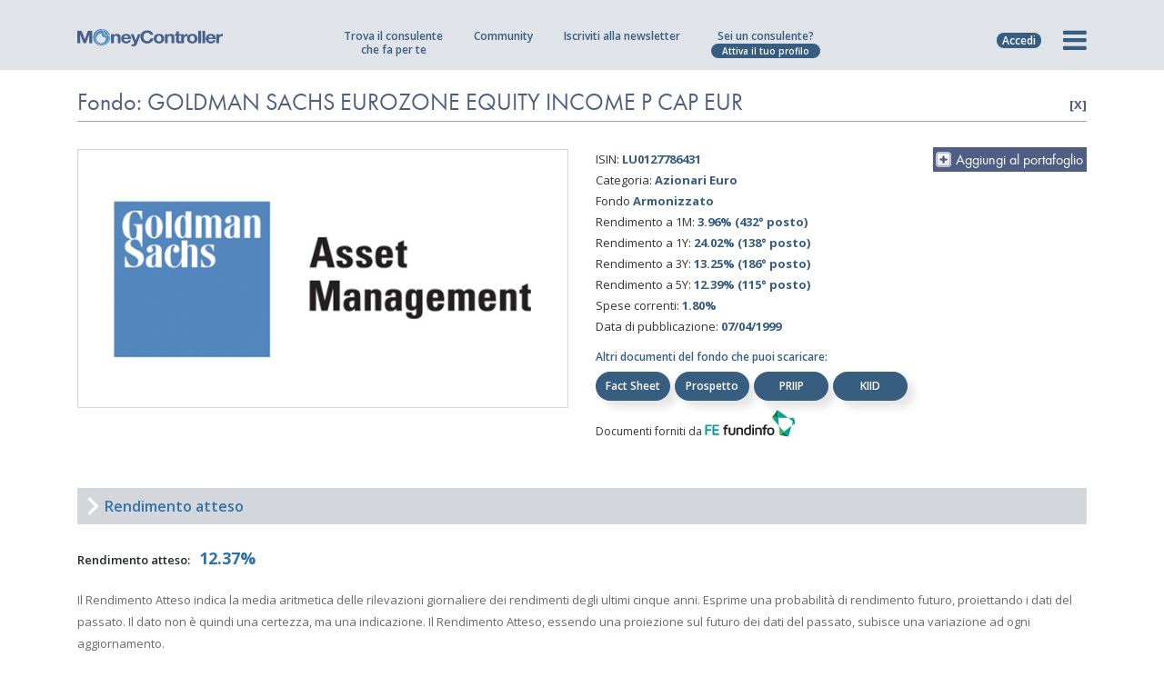

--- FILE ---
content_type: text/html; charset=UTF-8
request_url: https://www.moneycontroller.it/scheda-fondo/goldman-sachs-eurozone-equity-income-p-cap-eur-LU0127786431
body_size: 22720
content:

    <!DOCTYPE html>
    <html lang="it">
    <head>
                    <!-- Google tag (gtag.js) -->
            <script async src="https://www.googletagmanager.com/gtag/js?id=UA-6997810-19"></script>
            <script>
                window.dataLayer = window.dataLayer || [];

                function gtag() {
                    dataLayer.push(arguments);
                }

                gtag('js', new Date());
                gtag('config', 'UA-6997810-19', {'anonymize_ip': true});
                gtag('config', 'G-FY4MBHY1D4');
            </script>
                <meta charset="utf-8">
        <meta name="apple-mobile-web-app-capable" content="yes"/>
                                                <title>Fondo: GOLDMAN SACHS EUROZONE EQUITY INCOME P CAP EUR - LU0127786431 - Analisi del fondo - MoneyController</title>
            <meta name="description" content="GOLDMAN SACHS EUROZONE EQUITY INCOME P CAP EUR LU0127786431  - analisi della performance del rischio e del rendimento."/>
            <link rel="canonical" href="https://www.moneycontroller.it/scheda-fondo/goldman-sachs-eurozone-equity-income-p-cap-eur-LU0127786431"/>
                        <meta property="og:url" content="https://www.moneycontroller.it/scheda-fondo/goldman-sachs-eurozone-equity-income-p-cap-eur-LU0127786431"/>
            <meta property="og:title" content="Scheda analisi Fondo GOLDMAN SACHS EUROZONE EQUITY INCOME P CAP EUR - MoneyController"/>
            <meta property="og:type" content="article"/>
            <meta property="og:description" content="L'elenco dei fondi/ETF più performanti - MoneyController"/>
                            <meta property="og:image" content="https://www.moneycontroller.it/upload/fondi/goldman-sachs-asset-management.png"/>
                                        <meta name="viewport" content="width=device-width, initial-scale=1, maximum-scale=2.0, user-scalable=no">
                                            <link rel="alternate" href="https://www.moneycontroller.it/scheda-fondo/goldman-sachs-eurozone-equity-income-p-cap-eur-LU0127786431" hreflang="it-IT"/>
                                        <meta name="format-detection" content="telephone=no"/>
        <link rel="shortcut icon" href="https://www.moneycontroller.it/img/favicon.png">
        <link rel="preconnect" href="https://fonts.googleapis.com">
        <link rel="preconnect" href="https://fonts.gstatic.com">
        <link href="https://fonts.googleapis.com/css2?family=Open+Sans:wght@400;600;700&display=swap" rel="stylesheet">
        <link href="https://www.moneycontroller.it/css2/moneycontroller-all.min.css?v=23" rel="stylesheet" type="text/css"/>
        <!--<link href="https://www.moneycontroller.it/css2/jquery-ui.min.css" rel="stylesheet" type="text/css"/>-->
                <!--<link href="https://www.moneycontroller.it/css2/style.css" rel="stylesheet" type="text/css"/>-->
                    <link href="https://www.moneycontroller.it/css2/bootstrap-slider.css" rel="stylesheet" type="text/css"/>
                <!--<link href="https://www.moneycontroller.it/css2/custom.css?v=20210527" rel="stylesheet" type="text/css"/>-->
        <!--<link href="https://www.moneycontroller.it/css2/moneycontroller.css?v=20210527" rel="stylesheet" type="text/css"/>-->
        <link href="https://www.moneycontroller.it/css/dataTables.dataTables.min.css" rel="stylesheet" type="text/css"/>
        <link href="https://www.moneycontroller.it/css/fixedHeader.dataTables.min.css" rel="stylesheet" type="text/css"/>
        <link href="https://www.moneycontroller.it/css2/eu-moneycontroller.css?v=23" rel="stylesheet" type="text/css"/>
        <link href="https://www.moneycontroller.it/css2/eu-moneycontroller-2023.css?v=20260117133303" rel="stylesheet" type="text/css"/>
                <script src="https://www.moneycontroller.it/js2/jquery.min.js"></script>
                                    <script src="//js.stripe.com/v3/"></script>
                <style>
            @media only screen and (min-device-width: 320px) and (max-device-width: 667px) {
                .block_body_scroll {
                    overflow: hidden;
                }
            }
        </style>
        <script>
            var posY = -50;

            function addHomepageStatFeed(title_link, title_post, reference_object = "", reference_id = "") {
                $.post("https://www.moneycontroller.it/ajax_it/manage_stat.php", {
                    op_type: 'save_feed_article',
                    user_id: '',
                    title_link: 'https://www.moneycontroller.it/societa/' + title_link,
                    title_post: title_post
                });
                if (title_link == "wisdomtree-hedged-commodity-securities-limited") {
                    var reference = "wisdomtree";
                } else if (title_link == "pictet-asset-management") {
                    var reference = "pictet-asset-management";
                } else if (title_link == "online-sim-spa") {
                    var reference = "online-sim";
                } else if (title_link == "franklin-templeton-investments" || title_link == "franklin-templeton") {
                    var reference = "franklin-templeton";
                } else {
                    var reference = title_link;
                }
                tracciaStatisticaClick('it', reference, 'homepage', title_post, reference_object, reference_id);
            }

            function showMenu(elem) {
                $(".offerta_professionista").slideUp();
                $(".loginform").slideUp();
                if ($(".nuovo_menu").css("display") == "block") {
                    $(".nuovo_menu").slideUp();
                    $(".prima-colonna li").removeClass('attivo');
                    $(".prima-colonna ul li.submenu-item").removeClass("visibile");
                    $(elem).removeClass('fa-times');
                    $(elem).addClass('fa-bars');
                    $('html, body').removeClass('block_body_scroll');
                    $('body').unbind('touchmove')
                    $('.header_nav').unbind('touchmove');
                } else {
                    reimpostaProfessioni();
                    $(elem).addClass('fa-times');
                    $(elem).removeClass('fa-bars');
                    $(".nuovo_menu").slideDown();
                    $('html, body').addClass('block_body_scroll');
                    $('body').bind('touchmove', function (e) {
                        e.preventDefault();
                    });
                    $('.header_nav').bind('touchmove', function (e) {
                        e.preventDefault();
                    })
                }
            }

            function showOffertaProfessionista() {
                $(".nuovo_menu").slideUp();
                $(".hamburger").removeClass('active');
                $(".loginform").slideUp();
                if ($(".offerta_professionista").css("display") == "block") {
                    $(".offerta_professionista").slideUp();
                } else {
                    $(".offerta_professionista").slideDown();
                }
            }

            function showLoginBox() {
                $(".offerta_professionista").slideUp();
                $(".nuovo_menu").slideUp();
                $(".hamburger").removeClass('active');
                if ($(".loginform").css("display") == "block") {
                    $(".loginform").slideUp();
                } else {
                    $(".loginform").slideDown();
                    $("#header_u_mail").focus();
                }
            }


            function focusMenuPassword(e) {
                if (e.keyCode == 13) {
                    $("#header_u_password").focus();
                }
            }

            function focusMenuLogin(e) {
                if (e.keyCode == 13) {
                    loginFromMenu();
                }
            }

            function loginFromMenu() {
                var sorgente_login = $("#accedi_login").data("sorgente-login");
                checkInputEmail("header_u_mail");
                checkInputText('header_u_password');
                if (checkInputEmail("header_u_mail") && checkInputText('header_u_password')) {
                    var u_mail = $("#header_u_mail").val();
                    var u_password = $("#header_u_password").val();
                    $.post("https://www.moneycontroller.it/ajax_it/manage-utenti.php", {
                        op_type: 'login',
                        u_mail: u_mail,
                        u_password: u_password
                    }, function (data) {
                        if (data > 0) {
                            var sorgente_login = $("#accedi_login").data("sorgente-login");
                            if (sorgente_login == "salva-portafoglio") {
                                var url_successo = $("#accedi_login").data("url-successo");
                                var portafoglio_clear = atob($("#accedi_login").data("nome-portafoglio"));
                                $.post("/ajax_it/manage_calcolatore.php", {
                                    op_type: 'salva_portafoglio',
                                    sovrascrivi_id: 0,
                                    nome_portafoglio: portafoglio_clear
                                }, function (data) {
                                    location.href = "https://www.moneycontroller.it/" + url_successo + "?save=success";
                                });
                            } else {
                                location.reload();
                            }
                        } else {
                            $("#header_u_mail").val("").focus();
                            $("#header_u_password").val("");
                            $("#header_u_mail").addClass("error-field");
                            $("#header_u_password").addClass("error-field");
                        }
                    });
                }
            }
        </script>
        <style>
            .custom_thumb {
                width: 100% !important;
                min-height: 232px !important;
                background-size: cover;
                background-position: center
            }

            .second-title h1 {
                border-bottom: 1px solid #a6a5a5;
                font-family: futurabookttregular;
                color: #4e5f83;
                letter-spacing: 0;
                line-height: 40px;
                text-transform: none;
                font-weight: 400;
                font-size: 26px;
                text-align: left;
                padding-bottom: 0 !important
            }

            .mc_menu {
                padding-top: 30px;
                padding-left: 10px;
                padding-bottom: 30px;
                text-align: right;
            }

            .mc_menu span {
                font-family: futurabookttregular;
                display: block;
                font-weight: 400;
                font-size: 13px;
                text-transform: uppercase;
                letter-spacing: 0px;
                margin-bottom: 5px;
                color: #4e5f83
            }

            .mc_menu ul li {
                font-family: futurabookttregular;
                letter-spacing: 0px;
                color: #49494a;
                font-size: 11px;
                font-weight: 400
            }

            .quick_login {
                display: none;
                right: 0px;
                margin-top: 26px;
                margin-right: 17px;
                position: absolute;
            }

            .quick_login input[type=text] {
                padding-left: 5px;
                width: 120px;
                border: 1px solid #e3e3e3;
                background-color: #fff;
                color: #4e5f83;
                border-radius: 3px;
                -moz-border-radius: 3px;
                -webkit-border-radius: 3px;
                font-size: 13px;
                font-family: futuralightttregular
            }

            .quick_login input[type=password] {
                padding-left: 5px;
                width: 120px;
                border: 1px solid #e3e3e3;
                background-color: #fff;
                color: #4e5f83;
                border-radius: 3px;
                -moz-border-radius: 3px;
                -webkit-border-radius: 3px;
                font-size: 13px;
                font-family: futuralightttregular
            }

            ::-webkit-input-placeholder {
                color: #4e5f83;
            }

            ::-moz-placeholder {
                color: #4e5f83;
            }

            :-ms-input-placeholder {
                color: #4e5f83;
            }

            :-moz-placeholder {
                color: #4e5f83;
            }

            .social_login {
                display: block;
                font-size: 11px;
                color: #4e5f83;
                font-weight: 300;
                right: 0px;
                margin-top: 26px;
                margin-right: 59px;
                position: absolute;
            }


            .faq h2 {
                margin-top: 60px;
                margin-bottom: 20px;
                font-weight: normal;
                font-family: futurabookttregular;
                font-size: 28px;
                text-transform: none;
                letter-spacing: 0px;
                color: #4e5f83;
            }

            .faq h2:first-child {
                margin-top: 0px;
                margin-bottom: 20px;
            }

            .faq h3 {
                margin-top: 60px;
                margin-bottom: 20px;
                font-weight: normal;
                font-family: futurabookttregular;
                font-size: 28px;
                text-transform: none;
                letter-spacing: 0px;
                color: #4e5f83;
            }

            .faq h3:first-child {
                margin-top: 0px;
                margin-bottom: 20px;
            }

            .faq h4 {
                margin-top: 60px;
                margin-bottom: 20px;
                font-weight: normal;
                font-family: futurabookttregular;
                font-size: 28px;
                text-transform: none;
                letter-spacing: 0px;
                color: #4e5f83;
            }

            .faq h4:first-child {
                margin-top: 0px;
                margin-bottom: 20px;
            }

            .faq {
                font-family: futuralightttregular;
                font-size: 18px !important;
                font-weight: 400;
                line-height: 25px;
                margin-bottom: 10px;
            }

            .faq ul {
                list-style-type: disc;
                margin-left: 20px;
            }

            .faq ul li {
                font-size: 18px;
                cursor: auto;
            }

            .management_box h4 {
                font-size: 20px;
                border-bottom: 1px solid #49494a;
                padding-bottom: 10px;
            }

            @media only screen  and (min-device-width: 320px) and (max-device-width: 568px) {
                .social_login {
                    display: none;
                }

                .logo .custom_white_logo {
                    width: 180px !important
                }

                .no-iphone {
                    display: none
                }
            }

            @media only screen and (min-device-width: 320px) and (max-device-width: 667px) {
                .social_login {
                    display: none;
                }

                .no-iphone {
                    display: none
                }
            }

            @media only screen and (min-device-width: 320px) and (max-device-width: 667px) and (orientation: landscape) {
                .no-iphone {
                    display: block
                }
            }

            @media only screen  and (min-device-width: 768px)  and (max-device-width: 1024px) {
                .social_login {
                    display: none;
                }
            }

            @media only screen  and (min-device-width: 768px) and (max-device-width: 1024px) {
                .nav-menu-icon {
                    margin-top: 17px
                }
            }
        </style>
                                <script class="_iub_cs_activate" data-iub-purposes="5" type="text/plain">
            (function(w,d,t,r,u){var f,n,i;w[u]=w[u]||[],f=function(){var o={ti:"17554789"};o.q=w[u],w[u]=new UET(o),w[u].push("pageLoad")},n=d.createElement(t),n.src=r,n.async=1,n.onload=n.onreadystatechange=function(){var s=this.readyState;s&&s!=="loaded"&&s!=="complete"||(f(),n.onload=n.onreadystatechange=null)},i=d.getElementsByTagName(t)[0],i.parentNode.insertBefore(n,i)})(window,document,"script","//bat.bing.com/bat.js","uetq");


        </script>
                    <script type="text/javascript">
                var _iub = _iub || [];
                var iubendatrackingcode = '2182341';
                _iub.csConfiguration = {
                    "enableCcpa": true,
                    "countryDetection": true,
                    "cookiePolicyInOtherWindow": true,
                    "enableRemoteConsent": true,
                    "consentOnContinuedBrowsing": false,
                    "perPurposeConsent": true,
                    "purposes": "1,2,3,4,5",
                    "ccpaAcknowledgeOnDisplay": true,
                    "lang": "it",
                    "siteId": iubendatrackingcode,
                    "floatingPreferencesButtonDisplay": "bottom-right",
                    "cookiePolicyId": 89568985,
                    "privacyPolicyUrl": "https://www.moneycontroller.it/policy-sito/",
                    "cookiePolicyUrl": "https://www.moneycontroller.it/policy-sito/",
                    "banner": {"slideDown": false, "acceptButtonDisplay": true, "customizeButtonDisplay": true, "acceptButtonColor": "#0073CE", "acceptButtonCaptionColor": "white", "customizeButtonColor": "#DADADA", "customizeButtonCaptionColor": "#4D4D4D", "rejectButtonDisplay": true, "rejectButtonColor": "#0073CE", "rejectButtonCaptionColor": "white", "position": "float-bottom-center", "textColor": "black", "backgroundColor": "white"}
                };
            </script>
            <script type="text/javascript" src="//cdn.iubenda.com/cs/ccpa/stub.js" async></script>
            <script type="text/javascript" src="//cdn.iubenda.com/cs/iubenda_cs.js" charset="UTF-8" async></script>
            <script type="application/ld+json">
                {
                    "@context": "https://schema.org/",
                    "@type": "NewsMediaOrganization",
                    "@id": "#Organization",
                    "url": "https://www.moneycontroller.it",
                    "legalName": "MoneyController Srl",
                    "name": "MoneyController",
                    "description": "MoneyController - Finanza e Digital Business, è la piattaforma europea della consulenza finanziaria e del risparmio gestito.",
                    "logo": "https://www.moneycontroller.it/img/moneycontroller_it.png",
                    "email": "info@moneycontroller.it",
                    "address": {
                        "@type": "PostalAddress",
                        "streetAddress": "Via Stazione, 9/B",
                        "addressLocality": "Crema",
                        "addressRegion": "CR",
                        "addressCountry": "Italy",
                        "postalCode": "26013"
                    },
                    "sameAs": [
                        "https://www.moneycontroller.it",
                        "https://www.facebook.com/pages/Moneycontroller/171535900668",
                        "https://www.linkedin.com/company/moneycontroller-it/",
                        "https://twitter.com/MoneyControlle1"
                    ]
                }
            </script>
                <style>
            .sharethis-inline-share-buttons {
                display: inline-block !important;
                vertical-align: 22px !important;
            }

            .sharethis-inline-share-buttons .st-btn {
                margin-right: 4px !important;
                height: 28px !important;;
                padding: 0 7px !important;;
            }

            .sharethis-inline-share-buttons .st-last {
                display: inline-block !important;
            }

            .sharethis-inline-share-buttons .st-btn > img {
                top: 7px !important;;
            }
        </style>
        <script type='text/javascript' src='https://platform-api.sharethis.com/js/sharethis.js#property=64b6b46863b3c00014ebe3df&product=sop' async='async'></script>
    </head>
<body data-color="theme-1" class="moneycontroller-eu">
<script type="text/javascript">
    /* <![CDATA[ */
    var google_conversion_id = 996450574;
    var google_custom_params = window.google_tag_params;
    var google_remarketing_only = true;
    /* ]]> */
</script>
<script async type="text/javascript" src="//www.googleadservices.com/pagead/conversion.js">
</script>
<noscript>
    <div style="display:inline;">
        <img height="1" width="1" style="border-style:none;" alt="" src="//googleads.g.doubleclick.net/pagead/viewthroughconversion/996450574/?value=0&amp;guid=ON&amp;script=0"/>
    </div>
</noscript>
<div style="display:none">
    <div id="banner_community_warning" style="background-image: url(https://www.moneycontroller.it/img/popup_community.png); width:861px; height: 338px">
        <a title='chiudi' href="javascript:parent.$.fancybox.close();" style="float: right; margin: 10px; font-family: futuralightttregular; color: #49494a;">chiudi</a>
        <span style="font-size: 35px; color: #49494a; padding: 35px; display: block">
                    Se vuoi scrivere<br/>
                    o rispondere a un post<br/>
                    iscriviti<br/>
                    a MoneyController.
                </span>
        <a class="register_button" title='registrati' href="https://www.moneycontroller.it/registrati/">Iscriviti</a>
    </div>
</div>
<div style="display:none">
    <div id="banner_standvoto_warning" style="background-image: url(https://www.moneycontroller.it/img/popup_community.png); width:861px; height: 338px">
        <a title='chiudi' href="javascript:parent.$.fancybox.close();" style="float: right; margin: 10px; font-family: futuralightttregular; color: #49494a;">chiudi</a>
        <span style="font-size: 35px; color: #49494a; padding: 35px; display: block">
                    Se vuoi votare<br/>
                    un professionista<br/>
                    iscriviti<br/>
                    a MoneyController.
                </span>
        <a class="register_button" title="registrati" href="https://www.moneycontroller.it/registrati/">Iscriviti</a>
    </div>
</div>
<div style="display:none">
    <div id="banner_follower_warning" style="background-image: url(https://www.moneycontroller.it/img/popup_community.png); width:861px; height: 338px">
        <a title='chiudi' href="javascript:parent.$.fancybox.close();" style="float: right; margin: 10px; font-family: futuralightttregular; color: #49494a;">chiudi</a>
        <span style="font-size: 35px; color: #49494a; padding: 35px; display: block">
                    Se vuoi seguire<br/>
                    un professionista<br/>
                    iscriviti<br/>
                    a MoneyController.
                </span>
        <a class="register_button" title='registrati' href="https://www.moneycontroller.it/registrati/">Iscriviti</a>
    </div>
</div>
<div style="display:none">
    <div id="banner_recensione_warning" style="background-image: url(https://www.moneycontroller.it/img/popup_community.png); width:861px; height: 338px">
        <a title='chiudi' href="javascript:parent.$.fancybox.close();" style="float: right; margin: 10px; font-family: futuralightttregular; color: #49494a;">chiudi</a>
        <span style="font-size: 35px; color: #49494a; padding: 35px; display: block">
                    Se vuoi scrivere<br/>
                    una recensione<br/>
                    iscriviti<br/>
                    a MoneyController.
                </span>
        <a class="register_button" title='registrati' href="https://www.moneycontroller.it/registrati/">Iscriviti</a>
    </div>
</div>
<div style="display:none">
    <div id="banner_messaggio_warning" style="background-image: url(https://www.moneycontroller.it/img/popup_community.png); width:861px; height: 338px">
        <a title='chiudi' href="javascript:parent.$.fancybox.close();" style="float: right; margin: 10px; font-family: futuralightttregular; color: #49494a;">chiudi</a>
        <span style="font-size: 35px; color: #49494a; padding: 35px; display: block">
                    Se vuoi scrivere a<br/>
                    un professionista<br/>
                    iscriviti<br/>
                    a MoneyController.
                </span>
        <a class="register_button" title="registrati" href="https://www.moneycontroller.it/registrati/">Iscriviti</a>
    </div>
</div>
<div style="display:none">
    <div id="banner_chat_warning" style="background-image: url(https://www.moneycontroller.it/img/popup_community.png); width:861px; height: 338px">
        <a title="chiudi" href="javascript:parent.$.fancybox.close();" style="float: right; margin: 10px; font-family: futuralightttregular; color: #49494a;">chiudi</a>
        <span style="font-size: 35px; color: #49494a; padding: 35px; display: block">
                    Se vuoi chattare con<br/>
                    un professionista<br/>
                    iscriviti<br/>
                    a MoneyController.
                </span>
        <a class="register_button" title="registrati" href="https://www.moneycontroller.it/registrati/">Iscriviti</a>
    </div>
</div>
<div style="display:none">
    <div id="banner_information_warning" style="background-image: url(https://www.moneycontroller.it/img/popup_community.png); width:861px; height: 338px">
        <a title='chiudi' href="javascript:parent.$.fancybox.close();" style="float: right; margin: 10px; font-family: futuralightttregular; color: #49494a;">chiudi</a>
        <span style="font-size: 35px; color: #49494a; padding: 35px; display: block">
                    Se vuoi chiedere<br/>
                    informazioni aggiuntive<br/>
                    iscriviti<br/>
                    a MoneyController.
                </span>
        <a class="register_button" title='registrati' href="https://www.moneycontroller.it/registrati/">Iscriviti</a>
    </div>
</div>
<div style="display:none">
    <div id="banner_shareportfolio_warning" style="background-image: url(https://www.moneycontroller.it/img/popup_community.png); width:861px; height: 338px">
        <a title="chiudi" href="javascript:parent.$.fancybox.close();" style="float: right; margin: 10px; font-family: futuralightttregular; color: #49494a;">chiudi</a>
        <span style="font-size: 35px; color: #49494a; padding: 35px; display: block">
                    Se vuoi chiedere una<br/>
                    consulenza gratuita<br/>
                    iscriviti<br/>
                    a MoneyController.
                </span>
        <a class="register_button" title="registrati" href="https://www.moneycontroller.it/registrati/">Iscriviti</a>
    </div>
</div>
<div style="display:none">
    <div id="banner_contenuti_interattivi" style="text-align: center; width: 400px; background-color: #e3e3e3">
        <a title='chiudi' href="javascript:parent.$.fancybox.close();" style="float: right; margin: 10px; font-family: futuralightttregular; color: #49494a;">chiudi</a>
        <span style="font-size: 35px; color: #4e5f83; padding: 35px; display: block">
                    La società<br/>
                    non è ancora interattiva<br/>
                    su questa piattaforma.
                </span>
    </div>
</div>
<div style="display:none">
    <div id="banner_apri_portafogli" style="text-align: center; width: 400px; background-color: #e3e3e3">
                <span style="font-size: 35px; text-align: center; color: #4e5f83; padding: 35px; display: block">
                    Loggati per vedere<br/>
                    i portafogli salvati.
                </span>
    </div>
</div>
<div class="moneycontroller-eu" style="display:none;">
    <div id="modal_massime_richieste_consulenza" class="modal_save_portafoglio modal_remove_portafoglio">
        <p class="text-center">
            <i class="fa fa-warning" aria-hidden="true" style="color: #375D81; font-size: 40px"></i>
        </p>
        <h3 style="font-family: 'Open Sans'; color: #375D81; letter-spacing: 0px; text-transform: none; font-size: 19px; font-weight: 600; text-align: center; line-height: 25px;">Hai raggiunto il<br/>numero massimo richieste.<br/>Non puoi inviarne altre.</h3>
    </div>
</div>
<!-- HEADER -->
<style>
    @keyframes pulse {
        0% {
            transform: scale(0.85);
        }

        70% {
            transform: scale(1);
        }

        100% {
            transform: scale(0.85);
        }
    }
</style>
<style>
    .campagna_mobile {
        display: none
    }

    .modal_crowdfunding {
        max-width: 700px !important;
        overflow: hidden !important
    }

    .modal_crowdfunding.fancybox-content {
        padding: 0px !important;
        line-height: 0px;
    }

    .modal_crowdfunding .close-img-banner {
        position: absolute;
        display: none;
        right: 0px;
        top: 0px;
        z-index: 99999;
        width: 25px;
        line-height: 0px;
    }

    .modal_crowdfunding p.close-text {
        font-family: 'Open Sans';
        background: rgba(0, 0, 0, 0.7);
        border: 1px solid rgba(255, 255, 255, 0.5);
        border-right: 0;
        color: #fff;
        font-weight: 400;
        padding-top: 8px;
        padding-bottom: 8px;
        font-size: 13px;
        width: 170px;
        text-align: center;
        position: absolute;
        bottom: 150px;
        right: 10px;
    }

    .moneycontroller-eu .submenu_large div {
        min-height: 315px
    }

    .moneycontroller-eu .submenu_large font {
        font-size: 13px !important;
    }

    .moneycontroller-eu .submenu_large small {
        display: block;
        font-size: 13px !important;
        color: #375D81;
        font-family: 'Open Sans';
        font-weight: 600
    }

    .seperatore-menu {
        min-height: 1px !important;
        height: 2px !important;
        display: block !important;
        width: 100% !important;
        margin-top: 0px !important;
        margin-bottom: 0px !important;
        padding-top: 0px !important;
        padding-bottom: 0px !important;
    }

    .seperatore-menu hr {
        margin-top: -12px !important;
        margin-bottom: 18px !important;
    }

    @media only screen  and (min-device-width: 320px) and (max-device-width: 667px) {
        .modal_crowdfunding p.close-text {
            padding-top: 4px;
            padding-bottom: 4px;
            font-size: 10px;
            line-height: 12px;
            width: 100px;
            text-align: center;
            position: absolute;
            bottom: 75px;
            right: 6px;
        }
    }

    @media only screen  and (min-device-width: 320px) and (max-device-width: 667px) and (orientation: portrait) {
        .moneycontroller-eu .submenu_large {
            top: 64px;
        }

        .campagna_mobile {
            display: block
        }

        .campagna_mobile a {
            margin-top: 10px;
            margin-left: 15px;
            margin-right: 15px;
            font-weight: 600;
            background-color: #469B52;
            color: #fff;
            text-align: center;
            border-radius: 8px;
            font-size: 13px;
            padding: 8px;
            display: block;
            margin-bottom: 20px;
        }

        .moneycontroller-eu .submenu_large font {
            font-size: 14px !important;
        }

        .moneycontroller-eu .submenu_large small {
            display: inline-block;
            font-size: 14px !important;
            margin-left: 3px;
        }

        .seperatore-menu {
            display: none
        }
    }

    @media only screen  and (min-device-width: 320px) and (max-device-width: 667px) and (orientation: landscape) {
        .moneycontroller-eu .quick_nav_menu {
            display: block;
        }

        /*.moneycontroller-eu .header_nav .icon_list {width: 44.6%; }*/
        .moneycontroller-eu .quick_nav_menu li {
            display: none !important;
        }

        .moneycontroller-eu .quick_nav_menu li.opstart_menu {
            display: block !important;
        }

        .modal_crowdfunding {
            max-width: 300px !important;
        }

        .modal_crowdfunding p.close-text {
            padding-top: 4px;
            padding-bottom: 4px;
            font-size: 10px;
            line-height: 12px;
            width: 100px;
            text-align: center;
            position: absolute;
            bottom: 65px;
            right: 6px;
        }
    }

    @media (min-width: 320px) and (max-width: 667px) and (orientation: landscape), only screen and (min-device-width: 320px) and (max-device-width: 667px) and (orientation: landscape) {
        .seperatore-menu {
            display: none !important
        }
    }

    @media only screen  and (min-device-width: 768px) and (max-device-width: 1024px) and (orientation: portrait) {
        .moneycontroller-eu .quick_nav_menu li.chi-siamo_menu {
            display: none
        }
    }

    @media only screen  and (min-device-width: 768px) and (max-device-width: 1024px) {
        .modal_crowdfunding {
            max-width: 600px !important;
        }

        .modal_crowdfunding p.close-text {
            padding-top: 4px;
            padding-bottom: 4px;
            font-size: 12px;
            width: 140px;
            bottom: 127px;
            right: 6px;
        }

    }

    .btn_menu.btn_academy {
        border: 2px solid #375D81;
        background-color: #fff;
        margin-top: 0px !important;
        margin-bottom: 10px !important;
        color: #375D81 !important;
        font-size: 12px !important;
    }

    .btn_menu.btn_academy .logo-moneycontroller {
        display: block;
        width: 100%;
        margin-bottom: 4px;
    }

    .btn_menu.btn_academy img {
        width: 81px;
        vertical-align: -5px;
        margin-left: 3px;
    }

    .btn_academy_mobile_orizzontale {
        display: none !important
    }

    .btn_academy_mobile_verticale {
        display: none !important
    }

    .mostra_solo_mobile_orizzontale {
        display: none !important
    }

    @media (min-width: 320px) and (max-width: 667px) and (orientation: portrait), only screen and (min-device-width: 320px) and (max-device-width: 667px) and (orientation: portrait) {
        .menu_academy_solo_desktop_ipad {
            display: none
        }

        .btn_academy_mobile_verticale {
            display: block !important
        }
    }

    @media (min-width: 320px) and (max-width: 667px) and (orientation: landscape), only screen and (min-device-width: 320px) and (max-device-width: 667px) and (orientation: landscape) {
        .menu_academy_solo_desktop_ipad {
            display: none
        }

        .btn_academy_mobile_orizzontale {
            display: block !important
        }

        .mostra_desktop_ipad {
            display: none !important
        }

        .mostra_solo_mobile_orizzontale {
            display: block !important
        }
    }

    @media (max-width: 1200px) and (min-width: 768px) and (orientation: portrait) {
        .seperatore-menu {
            display: none !important
        }

        .moneycontroller-eu .submenu_large div {
            min-height: 274px !important;
        }

        .btn_menu.btn_academy {
            margin-top: -58px !important;
        }
    }

    @media (max-width: 1200px) and (min-width: 768px) and (orientation: landscape) {
        .seperatore-menu {
            display: none !important
        }

        .moneycontroller-eu .submenu_large div {
            min-height: 294px !important;
        }
    }

    @media only screen and (min-device-width: 768px) and (max-device-width: 1024px) and (orientation: portrait) {
        .moneycontroller-eu .header_nav ul {
            margin-left: 1px;
        }

        .moneycontroller-eu .header_nav ul li {
            padding-right: 13px;
        }
    }

    @media only screen and (min-device-width: 768px) and(max-device-width: 1024px) and(orientation: landscape) {
        .moneycontroller-eu .header_nav .quick_nav_menu ul {
            margin-left: 19px !important;
        }
    }

    .moneycontroller-eu .header_nav ul li {
        display: inline-block;
    }

    .moneycontroller-eu .header_nav ul li.hide_ipad_all {
        vertical-align: -15px;

    }

    .moneycontroller-eu .header_nav ul li a {
        line-height: 0px;
    }

    .login_label_mobile {
        display: none;
    }

    @media (min-width: 320px) and (max-width: 667px) and (orientation: portrait), only screen and (min-device-width: 320px) and (max-device-width: 667px) and (orientation: portrait) {
        #hamburgher_login a {
            position: relative;
        }

        .login_label_mobile {
            display: block !important;
            font-size: 23px;
            position: absolute;
            bottom: -15px;
            left: 1px;
            text-align: center;
            width: 100%;
        }
    }

    @media (min-width: 320px) and (max-width: 667px) and (orientation: landscape), only screen and (min-device-width: 320px) and (max-device-width: 667px) and (orientation: landscape) {
        #hamburgher_login a {
            position: relative;
        }

        .login_label_mobile {
            display: block !important;
            font-size: 22px;
            position: absolute;
            bottom: -15px;
            left: 1px;
            text-align: center;
            width: 100%;
        }
    }

    @media only screen  and (min-device-width: 768px)  and (max-device-width: 1024px) and (orientation: portrait) {
        #hamburgher_login a {
            position: relative;
        }

        .login_label_mobile {
            display: block !important;
            font-size: 22px;
            position: absolute;
            bottom: -15px;
            left: 1px;
            text-align: center;
            width: 100%;
        }
    }
</style>
<script>
    function mostraOffertaMobile() {
        if ($("#offerta_professionista_mobile").css("display") == "none") {
            $("#offerta_professionista_mobile").slideDown(200);
        } else {
            $("#offerta_professionista_mobile").slideUp(20);
        }
    }
</script>
<header id="navbar_money">
    <style>

        .barra-offerta {
            background-color: #375d81;
            display: none;
            width: 100%;
            font-family: 'Open Sans';
            font-size: 13px;
            font-weight: 500;
            padding-top: 8px;
            padding-bottom: 8px;
            color: #ffffff;
            text-align: center;
            position: relative;
        }

        @media (min-width: 320px) and (max-width: 667px) and (orientation: portrait), only screen and (min-device-width: 320px) and (max-device-width: 667px) and (orientation: portrait) {
            .barra-offerta {
                display: block;
            }
        }

        @media (min-width: 320px) and (max-width: 667px) and (orientation: landscape), only screen and (min-device-width: 320px) and (max-device-width: 667px) and (orientation: landscape) {
            .barra-offerta {
                display: block;
            }
        }

        @media only screen  and (min-device-width: 768px)  and (max-device-width: 1024px) and (orientation: portrait) {
            .barra-offerta {
                display: block;
            }
        }

        @media only screen  and (min-device-width: 768px)  and (max-device-width: 1024px) and (orientation: landscape) {
            .barra-offerta {
                display: block;
            }
        }

        .barra-offerta span, .barra-offerta a {
            margin-left: 5px;
            display: inline-block;
            background-color: #ffffff;
            color: #375d81;
            border-radius: 25px;
            font-weight: 600;
            font-size: 12px;
            padding-left: 6px;
            padding-right: 6px;
            cursor: pointer;
        }

        .offerta_professionista_mobile {
            position: absolute;
            z-index: 9999;
            left: 0px;
            right: 0px;
            text-align: center;
            top: 30px;
            display: none;
        }

        .offerta_professionista_mobile ul {
            list-style-type: none;
            background-color: #375d81;
            margin: 0px;
            padding: 0px;
            display: block;
        }

        .offerta_professionista_mobile ul li {
            padding: 2px 10px 0px 10px !important;
            margin: 0px;
            color: #ffffff;
            font-weight: 500;
            line-height: 18px;
            vertical-align: middle;
            font-size: 10px;
            text-transform: uppercase;
            border-bottom: 1px solid rgba(255, 255, 255, 0.3);
            cursor: pointer;
            display: flex;
            flex-direction: row;
            align-items: center;
            min-height: 30px;
            text-align: center;
        }

        .offerta_professionista_mobile ul li a {
            color: #fff;
            font-weight: 500;
            display: block;
            width: 100%;
            font-size: 10px;
            text-align: center;
            position: relative;
            height: 24px;
            line-height: 24px;
        }
    </style>
    <div class="barra-offerta">
        <div class="container">
            <div class="row">
                <div class="col-12">
                    Sei un consulente? <a href="https://www.moneycontroller.it/offerta-abbonamento-profilo-consulente-finanziario">Attiva il tuo profilo</a>
                    <!--Sei un professionista? <span onclick="mostraOffertaMobile()">Attiva il tuo profilo</span>-->
                </div>
            </div>
        </div>
        <div id="offerta_professionista_mobile" class="offerta_professionista_mobile">
            <ul>
                <!--<li class="item-menu"><a href='https://www.moneycontroller.it/offerta-abbonamento-profilo-consulente-finanziario'>Consulente finanziario <i class="fa fa-chevron-right"></i></a></li>-->
                <!--<li class="item-menu"><a href='https://www.moneycontroller.it/offerta-abbonamento-profilo-commercialista'>Commercialista <i class="fa fa-chevron-right"></i></a></li>
                <li class="item-menu"><a href='https://www.moneycontroller.it/offerta-abbonamento-profilo-broker-assicurativo'>Broker assicurativo <i class="fa fa-chevron-right"></i></a></li>
                <li class="item-menu"><a href='https://www.moneycontroller.it/offerta-abbonamento-profilo-mediatore-creditizio'>Mediatore creditizio <i class="fa fa-chevron-right"></i></a></li>
                <li class="item-menu"><a href='https://www.moneycontroller.it/offerta-abbonamento-profilo-avvocato'>Avvocato <i class="fa fa-chevron-right"></i></a></li>-->
            </ul>
        </div>
    </div>
            <style>
        .moneycontroller-eu .header_nav .quick_nav_menu ul li {
            padding-left: 15px;
            padding-right: 15px;
        }

        .moneycontroller-eu .header_nav.menu_homepage .quick_nav_menu ul li {
            padding-left: 25px;
            padding-right: 25px;
        }

        .moneycontroller-eu .header_nav.menu_offerta-consulente-premium .quick_nav_menu ul li {
            padding-left: 25px;
            padding-right: 25px;
        }

        .moneycontroller-eu .header_nav.menu_community .quick_nav_menu ul li {
            padding-left: 25px;
            padding-right: 25px;
        }

        .moneycontroller-eu .header_nav.menu_registrati .quick_nav_menu ul li {
            padding-left: 25px;
            padding-right: 25px;
        }

        .moneycontroller-eu .header_nav.menu_offerta-consulente-premium ul li.menu-trova-consulente {
            vertical-align: 0px !important;
        }

        .moneycontroller-eu .header_nav.menu_offerta-consulente-premium ul li.menu-trova-consulente a i {
            display: inline !important;
            padding-left: 5px !important;
        }

        .moneycontroller-eu .header_nav ul li.hide_ipad_all {
            vertical-align: -16px !important;
        }

        .moneycontroller-eu .header_nav.menu_offerta-consulente-premium ul li.hide_ipad_all, .moneycontroller-eu .header_nav.menu_homepage ul li.hide_ipad_all {
            vertical-align: 0px !important;
        }


        .moneycontroller-eu .header_nav .quick_nav_menu li i.mostra_offerta_professionista {
            display: block;
            padding: 0px;
            font-weight: 600;
            background-color: #375d81;
            height: 16px;
            margin-top: 0px;
            color: #ffffff;
            line-height: 16px;
            width: 120px;
            margin: 0 auto;
            border-radius: 15px;
            font-size: 10px;
        }

        .header_nav .quick_nav_menu li.tasto_offerta_homepage i.mostra_offerta_professionista {
            padding-left: 5px;
            padding-right: 5px;
            padding-top: 2px;
            padding-bottom: 2px;
            width: auto !important;
            display: inline;
            margin-left: 5px;
            font-size: 10px;
        }

        .menu_homepage .offerta_professionista {
            left: 21%;
        }

        .moneycontroller-eu .header_nav.menu_registrati ul li.hide_ipad_all, .moneycontroller-eu .header_nav.menu_community ul li.hide_ipad_all {
            vertical-align: -15px !important;
        }

        .menu_community .offerta_professionista {
            left: 54.5%;
        }

        .menu_registrati .offerta_professionista {
            left: 51.7%;
        }

        .offerta_professionista {
            width: 200px;
            display: none;
            position: absolute;
            top: 74px;
            font-family: "Open Sans";
            left: 57%;
        }

        .offerta_professionista ul {
            background-color: #617186;
            padding: 0px;
            box-shadow: 8px 8px 10px rgba(0, 0, 0, .1);
        }

        .offerta_professionista ul li.item-menu {
            padding: 2px 10px 0px 10px !important;
            margin: 0px;
            color: #ffffff;
            font-weight: 500;
            line-height: 18px;
            vertical-align: middle;
            font-size: 10px;
            text-transform: uppercase;
            border-bottom: 1px solid rgba(255, 255, 255, 0.3);
            cursor: pointer;
            display: flex;
            flex-direction: row;
            align-items: center;
            min-height: 30px;
            text-align: center;
        }

        .offerta_professionista ul li.item-menu i {
            font-weight: 500;
            padding-top: 0px;
            font-size: 12px;
            position: absolute;
            right: 0px;
            top: 8px;
        }

        .offerta_professionista ul li.item-menu a {
            color: #fff;
            font-weight: 500;
            display: block;
            width: 100%;
            font-size: 10px;
            text-align: left;
            position: relative;
            height: 24px;
            line-height: 24px;
        }

        @media only screen and (min-device-width: 768px) and (max-device-width: 1024px) and (orientation: portrait) {
            .moneycontroller-eu .header_nav .quick_nav_menu ul li {
                padding-left: 5px;
                padding-right: 5px;
            }
        }
    </style>
    <div class="container header_nav  menu2025 ">
        <div class="row align-items-center" style="position: relative">
                            <style>
                    .moneycontroller-eu header {
                        height: 77px;
                        padding-top: 15px;
                    }

                    .moneycontroller-eu .header_nav .loginform {
                        top: 54px;
                        padding-top: 10px !important;
                    }

                    .moneycontroller-eu .nuovo_menu {
                        top: 14px;
                    }

                    .menu2025.loggato .quick_nav_menu {
                        width: 70% !important;

                    }

                    .menu2025.loggato .menu-nuovo-icone {
                        width: 24% !important;
                    }

                    .moneycontroller-eu .header_nav .menu-nuovo-icone ul li {
                        line-height: 18px;
                    }

                    .menu-nuovo-icone ul li.icona-portafoglio {
                        position: relative;
                        vertical-align: -13px;
                    }

                    .menu-nuovo-icone ul li.icona-portafoglio a {
                        display: block;
                    }

                    .menu-nuovo-icone ul li i {
                        color: #375d81;
                        font-size: 30px;
                        cursor: pointer;
                    }

                    .menu-nuovo-icone ul li.menu-hamburger {
                        line-height: 1px;
                    }

                    .menu-nuovo-icone ul li.menu-hamburger i {
                        vertical-align: -6px;
                    }

                    .menu-nuovo-icone ul li img {
                        width: 28px;
                        display: block;
                        margin: 0 auto;
                    }

                    .menu-nuovo-icone ul li img.portfolio_image {
                        position: absolute;
                        left: 50%;
                        top: 50%;
                        transform: translate(-50%, -130%);
                    }

                    .menu-nuovo-icone ul li {
                        padding-left: 3px;
                        padding-right: 3px;
                    }

                    .menu-nuovo-icone .circle_track {
                        top: -38px;
                        right: 21px;
                        z-index: 1;
                    }

                    .moneycontroller-eu .header_nav.menu2025 .col-lg-2 {
                        padding-right: 15px;
                    }

                    .moneycontroller-eu .header_nav.menu2025 .menu-nuovo-icone ul {
                        text-align: right;
                    }

                    .moneycontroller-eu .header_nav.menu2025 .menu-nuovo-icone a.btn-menu-accedi, .moneycontroller-eu .header_nav.menu2025 .menu-nuovo-icone a.btn-menu-bentornato {
                        padding-left: 6px;
                        padding-right: 6px;
                        font-weight: 600;
                        background-color: #375d81;
                        color: #ffffff;
                        line-height: 16px;
                        border-radius: 15px;
                    }

                    .moneycontroller-eu .header_nav.menu2025 .menu-nuovo-icone a.btn-menu-accedi:hover {
                        text-decoration: none;
                    }

                    @media (min-width: 320px) and (max-width: 667px) and (orientation: portrait), only screen and (min-device-width: 320px) and (max-device-width: 667px) and (orientation: portrait) {
                        .moneycontroller-eu header {
                            padding-top: 0px;
                            height: 99px;
                        }

                        .moneycontroller-eu .header_nav.menu2025 {
                            padding-top: 19px;
                        }

                        .moneycontroller-eu .header_nav.menu2025 .loginform {
                            top: 46px;
                        }

                        .menu2025.loggato .menu-nuovo-icone {
                            width: 58% !important;
                        }

                        .moneycontroller-eu .header_nav.menu2025.loggato ul li a {
                            font-size: 10px;
                        }

                        .moneycontroller-eu .header_nav.menu2025.loggato ul li {
                            padding-left: 6px;
                            padding-right: 6px;
                        }
                    }

                    @media (min-width: 320px) and (max-width: 667px) and (orientation: landscape), only screen and (min-device-width: 320px) and (max-device-width: 667px) and (orientation: landscape) {
                        .moneycontroller-eu header {
                            padding-top: 0px;
                            height: 99px;
                        }

                        .header_nav.menu2025 {
                            padding-top: 19px;
                        }

                        .moneycontroller-eu .header_nav .loginform {
                            top: 46px;
                        }

                        .menu2025.loggato .menu-nuovo-icone {
                            width: 58% !important;
                        }

                        .moneycontroller-eu .header_nav.menu2025.loggato ul li a {
                            font-size: 10px;
                        }

                        .moneycontroller-eu .header_nav.menu2025.loggato ul li {
                            padding-left: 6px;
                            padding-right: 6px;
                        }
                    }

                    @media only screen  and (min-device-width: 768px)  and (max-device-width: 1024px) {
                        .moneycontroller-eu header {
                            padding-top: 0px;
                            height: 99px;
                        }

                        .header_nav.menu2025 {
                            padding-top: 19px;
                        }

                        .moneycontroller-eu .header_nav .loginform {
                            top: 45px;
                        }

                        .moneycontroller-eu .nuovo_menu {
                            top: 7px;
                        }
                    }

                    @media (min-width: 768px) and (max-width: 1024px) and (orientation: portrait) {

                        .moneycontroller-eu header {
                            padding-top: 0px;
                            height: 99px;
                        }

                        .moneycontroller-eu .header_nav ul li a {
                            font-size: 10px;
                        }

                        .moneycontroller-eu .header_nav.menu_offerta-consulente-premium .quick_nav_menu ul li {
                            padding-left: 5px;
                            padding-right: 5px;
                        }

                        .header_nav.menu2025 {
                            padding-top: 19px;
                        }

                        .moneycontroller-eu .header_nav .loginform {
                            top: 45px;
                        }

                        .moneycontroller-eu .nuovo_menu {
                            top: 7px;
                        }

                        .moneycontroller-eu .header_nav ul li {
                            padding-right: 6px !important;
                        }

                        .menu2025.loggato .menu-nuovo-icone {
                            width: 43% !important;
                        }

                        .menu2025.loggato .quick_nav_menu {
                            width: 94% !important;
                        }
                    }

                    @media (min-width: 768px) and (max-width: 1024px) and (orientation: landscape) {
                        .moneycontroller-eu header {
                            padding-top: 0px;
                            height: 99px;
                        }

                        .header_nav.menu2025 {
                            padding-top: 19px;
                        }

                        .moneycontroller-eu .header_nav .loginform {
                            top: 45px;
                        }

                        .moneycontroller-eu .nuovo_menu {
                            top: 7px;
                        }

                        .moneycontroller-eu .header_nav ul li {
                            padding-right: 6px !important;
                        }

                        .menu2025.loggato .menu-nuovo-icone {
                            width: 35% !important;
                        }

                    }
                </style>
                <div class="col-xl-2 col-lg-2 col-md-3 col-sm-4 col-xs-5 logo">
                    <a href="https://www.moneycontroller.it"><img alt="MoneyController" src="https://www.moneycontroller.it/img/moneycontroller_eu.png"/></a>
                </div>
                <div class="col-xl-8 col-lg-8 col-md-7 col-sm-8 quick_nav_menu">
                    <ul>
                                                    <li class="menu-trova-consulente" style="vertical-align: -15px;"><a href="https://www.moneycontroller.it/elenco-consulenti-finanziari">Trova il consulente <i style="display: block; margin: 0px; padding: 0px !important; font-weight: 600">che fa per te</i></a></li>
                                                                            <li><a href="https://www.moneycontroller.it/community-della-finanza">Community</a></li>
                                                                            <li><a href="https://www.moneycontroller.it/registrati/?utente=free">Iscriviti alla newsletter</a></li>
                                                                            <!--<li class="hide_ipad_all mostra_offerta_professionista" id="mostra_offerta_professionista" onclick="showOffertaProfessionista()"><a id="mostra_offerta_professionista" style="display: block; line-height: 16px;" href="javascript:;">Sei un professionista?<i id="mostra_offerta_professionista" class="mostra_offerta_professionista">Attiva il tuo profilo</i></a></li>-->
                            <li class="hide_ipad_all mostra_offerta_professionista" id="mostra_offerta_professionista"><a id="mostra_offerta_professionista" style="display: block; line-height: 16px;" href="https://www.moneycontroller.it/offerta-abbonamento-profilo-consulente-finanziario">Sei un consulente?<i id="mostra_offerta_professionista" class="mostra_offerta_professionista">Attiva il tuo profilo</i></a></li>
                                            </ul>
                </div>
                <div class="col-xl-2 col-lg-2 col-md-3 col-sm-3 col-xs-7 menu-nuovo-icone">
                    <ul id='icone_menu_destra'>
                                                    <li id='hamburgher_login'><a id="hamburgher_login_a" class="btn-menu-accedi" onclick="showLoginBox()">Accedi</a></li>
                                                                        <li id='hamburgher_menu' class="menu-hamburger">
                            <i id='hamburgher_menu_li' onclick="showMenu(this)" class="fa fa-bars hamburger" aria-hidden="true"></i>
                        </li>
                    </ul>
                </div>
                        <div id="offerta_professionista" class="offerta_professionista">
                <ul>
                    <li class="item-menu"><a href='https://www.moneycontroller.it/offerta-abbonamento-profilo-consulente-finanziario'>Consulente finanziario <i class="fa fa-chevron-right"></i></a></li>
                    <!--<li class="item-menu"><a href='https://www.moneycontroller.it/offerta-abbonamento-profilo-commercialista'>Commercialista <i class="fa fa-chevron-right"></i></a></li>
                    <li class="item-menu"><a href='https://www.moneycontroller.it/offerta-abbonamento-profilo-broker-assicurativo'>Broker assicurativo <i class="fa fa-chevron-right"></i></a></li>
                    <li class="item-menu"><a href='https://www.moneycontroller.it/offerta-abbonamento-profilo-mediatore-creditizio'>Mediatore creditizio <i class="fa fa-chevron-right"></i></a></li>
                    <li class="item-menu"><a href='https://www.moneycontroller.it/offerta-abbonamento-profilo-avvocato'>Avvocato <i class="fa fa-chevron-right"></i></a></li>-->
                </ul>
            </div>
                            <div id="loginform" class="loginform" style="padding-top: 25px">
                    <!--<span class="title">Sei registrato?</span>-->
                    <input id="header_u_mail" onkeypress='focusMenuPassword(event)' type="text" value="" placeholder="Indirizzo e-mail"/>
                    <input id="header_u_password" onkeypress='focusMenuLogin(event)' type="password" placeholder="Password"/>
                    <span id="btn_accedi_login" onclick="loginFromMenu();" class="btn_login">Accedi</span>
                    <a title="Hai dimenticato la password?" href="https://www.moneycontroller.it/recupera-password/">Hai dimenticato la password?</a>
                    <!--<hr/><a title="Non sei registrato? Iscriviti" href="https://www.moneycontroller.it/registrati/">Non sei registrato? Iscriviti</a>-->
                </div>
                    </div>
    </div>
    <style>
        .moneycontroller-eu .nuovo_menu {
            width: calc(100% - 30px);
            display: none;
            position: absolute;
            padding: 15px;
            font-family: "Open Sans";
            padding: 0px;
        }

        .moneycontroller-eu .nuovo_menu div {
            min-height: 315px;
            height: 100vh;
            max-height: 523px;
        }

        .moneycontroller-eu .nuovo_menu .prima-colonna {
            background-color: #617186;
            padding: 0px;
            box-shadow: 8px 8px 10px rgba(0, 0, 0, .1);
            width: 365px;
        }

        .moneycontroller-eu .nuovo_menu .prima-colonna ul {
            list-style: none;
            margin: 0px;
            padding: 0px;
        }

        .moneycontroller-eu .nuovo_menu .prima-colonna ul li.item-menu {
            padding: 2px 10px 0px 10px;
            margin: 0px;
            color: #ffffff;
            font-weight: 500;
            line-height: 18px;
            vertical-align: middle;
            font-size: 12px;
            text-transform: uppercase;
            border-bottom: 1px solid rgba(255, 255, 255, 0.3);
            cursor: pointer;
            display: flex;
            flex-direction: row;
            align-items: center;
            min-height: 46px;
        }

        .moneycontroller-eu .nuovo_menu .prima-colonna ul li.item-menu.ultimo {
            border-bottom: 0px;
        }

        .moneycontroller-eu .nuovo_menu .prima-colonna ul li.item-menu.attivo {
            background-color: #444e5d;
        }

        .moneycontroller-eu .nuovo_menu .prima-colonna ul li.item-menu a {
            display: block;
            width: 100%;
        }

        .moneycontroller-eu .nuovo_menu .prima-colonna ul li.item-menu:hover {
            text-decoration: underline;
        }

        .moneycontroller-eu .nuovo_menu .prima-colonna ul li.item-menu i {
            font-weight: 500;
            padding-top: 2px;
            font-size: 12px;
            position: absolute;
            right: 10px;
        }

        .banner_consulente_menu {
            background-image: url('https://www.moneycontroller.it/img/background_diventa_premium.jpg');
            background-position: right top;
            background-size: cover;
            background-repeat: no-repeat;
            color: #375d81;
            text-align: left;
            height: 109px;
            padding: 15px;
        }

        .banner_consulente_menu h5 {
            font-size: 14px;
            margin: 0px;
            padding: 0px;
            font-weight: 600;
            margin-top: 10px;
            letter-spacing: 0px;
            margin-bottom: 5px;
        }

        .banner_consulente_menu a {
            background-color: #375D81;
            color: #ffffff;
            font-weight: 600;
            font-size: 11px;
            border-radius: 5px;
            padding: 5px 12px;
        }

        .moneycontroller-eu .nuovo_menu .prima-colonna ul li.submenu-item {
            padding: 0px;
            margin: 0px;
            display: none;
            background-color: #a4badd;
            display: none;
        }

        .moneycontroller-eu .nuovo_menu .prima-colonna ul li.submenu-item.visibile {
            display: block;
        }

        .moneycontroller-eu .nuovo_menu .prima-colonna ul li.submenu-item.desktop {
            position: absolute;
            top: 0px;
            left: 365px;
            width: 365px;
        }

        .moneycontroller-eu .nuovo_menu .prima-colonna ul li.submenu-item ul {
            display: block !important;
            width: 100%;
        }

        .moneycontroller-eu .nuovo_menu .prima-colonna ul li.submenu-item ul li {
            padding: 0px !important;
            margin: 0px !important;
            border-bottom: 1px solid rgba(255, 255, 255, 0.3);

        }

        .moneycontroller-eu .nuovo_menu .prima-colonna ul li.submenu-item ul li.ultimo {
            border-bottom: 0px !important;
        }

        .moneycontroller-eu .nuovo_menu .prima-colonna ul li.submenu-item ul li a {
            margin: 0px;
            color: #ffffff;
            font-weight: 500;
            line-height: 18px;
            font-size: 12px;
            padding-left: 10px;
            cursor: pointer;
            min-height: 45px;
            padding-top: 13px;
            text-transform: initial;
            display: block;
        }

        .moneycontroller-eu .nuovo_menu .prima-colonna ul li.submenu-item ul li a:hover {
            text-decoration: underline;
        }

        @media (min-width: 320px) and (max-width: 667px) and (orientation: portrait), only screen and (min-device-width: 320px) and (max-device-width: 667px) and (orientation: portrait) {
            .moneycontroller-eu .nuovo_menu {
                position: fixed;
                top: 96px;
                bottom: 0px;
                width: 100% !important;
                max-height: unset !important;
                overflow-y: auto;
                padding-bottom: 130px;
                left: 0px;
                right: 0px;
            }

            .moneycontroller-eu .nuovo_menu .prima-colonna ul li.item-menu.attivo i.fa-chevron-right:before {
                content: "\f078" !important;
            }

            .moneycontroller-eu .nuovo_menu div {
                max-height: unset;
                height: unset;
            }

            .moneycontroller-eu .nuovo_menu .prima-colonna {
                width: 100%;
            }

            .moneycontroller-eu .nuovo_menu .prima-colonna ul li.submenu-item.desktop.visibile {
                position: relative;
                width: 100%;
                left: 0px;
            }
        }

        @media (min-width: 320px) and (max-width: 667px) and (orientation: landscape), only screen and (min-device-width: 320px) and (max-device-width: 667px) and (orientation: landscape) {
            .moneycontroller-eu .nuovo_menu {
                position: fixed;
                top: 96px;
                bottom: 0px;
                max-height: unset !important;
                overflow-y: auto;
                padding-bottom: 130px;
                left: 0px;
                right: 0px;
            }

            .moneycontroller-eu .nuovo_menu .prima-colonna {
                width: 300px;
            }

            .moneycontroller-eu .nuovo_menu .prima-colonna ul li.item-menu {
                padding: 1px 10px 0px 10px;
                line-height: 13px;
                font-size: 10px;
                min-height: 39px;
            }

            .moneycontroller-eu .nuovo_menu .prima-colonna ul li.submenu-item.desktop {
                left: 300px;
                width: 340px;
                top: 64px;
                position: fixed;
            }

            .moneycontroller-eu .nuovo_menu .prima-colonna ul li.submenu-item ul li a {
                line-height: 18px;
                font-size: 11px;
                min-height: 38px;
                padding-top: 10px;
            }

            .moneycontroller-eu .nuovo_menu .prima-colonna ul li.submenu-item ul li a.doppio {
                padding-top: 3px !important;
            }
        }
    </style>
    <div class="container">
        <div class="row">
            <script>
                function mostraMenu(elem, tag) {
                    if ($(elem).hasClass('attivo')) {
                        $(".prima-colonna li").removeClass('attivo');
                        $(".prima-colonna ul li.submenu-item").removeClass("visibile");
                    } else {
                        $(".prima-colonna li").removeClass('attivo');
                        $(elem).addClass('attivo');
                        $(".prima-colonna ul li.submenu-item").removeClass("visibile");
                        $(".prima-colonna ul li.submenu-item." + tag).addClass("visibile");
                    }
                }
            </script>
            <div class="col-md-8">
                <div id='submenu_large' class="nuovo_menu" style="z-index: 9999;">
                    <div class="col-md-6 prima-colonna">
                        <ul>
                            <li class="item-menu"><a href='https://www.moneycontroller.it/elenco-consulenti-finanziari'>Consulenti finanziari <i class="fa fa-chevron-right"></i></a></li>
                            <!--<li class="item-menu" onclick="mostraMenu(this, 'consulente')">Trova e contatta gratis<br/> il professionista che fa per te <i style="padding-top: 0px; margin-top: -5px" class="fa fa-chevron-right"></i></a></li>
                            <li class="submenu-item consulente desktop">
                                <ul>
                                    <li><a title="Trova e contatta il consulente finanziario che fa per te" href='https://www.moneycontroller.it/elenco-consulenti-finanziari'>Consulenti finanziari</a></li>
                                    <li><a title="Trova e contatta il commercialista che fa per te" href='https://www.moneycontroller.it/elenco-commercialisti'>Commercialisti</a></li>
                                    <li class="ultimo"><a title="Trova e contatta il broker assicurativo che fa per te" href='https://www.moneycontroller.it/elenco-broker-assicurativi'>Broker assicurativi</a></li>
                                </ul>
                            </li>-->
                            <li class="item-menu" onclick="mostraMenu(this, 'portafoglio')">Tool di calcolo <i class="fa fa-chevron-right"></i></li>
                            <li class="submenu-item portafoglio desktop">
                                <ul>
                                    <li><a title="Calcola il rischio e rendimento di un portafoglio titoli" href='https://www.moneycontroller.it/calcola-ottimizza-rischio-portafoglio/'>Calcola il rischio e rendimento di un portafoglio titoli</a></li>
                                    <li class="ultimo"><a title="Calcola la tua pensione integrativa" href='https://www.moneycontroller.it/calcola-la-tua-pensione-integrativa'>Calcola la tua pensione integrativa</a></li>
                                </ul>
                            </li>
                            <li class="item-menu" onclick="mostraMenu(this, 'news')">News <i class="fa fa-chevron-right"></i></li>
                            <li class="submenu-item news desktop">
                                <ul>
                                    <li><a title="Community" href='https://www.moneycontroller.it/community-della-finanza'>Community</a></li>
                                    <li><a title="Webradio / Podcast" href='https://www.moneycontroller.it/webradio'>Webradio / Podcast</a></li>
                                    <li><a title="Webinar / Video" href='https://www.moneycontroller.it/webinar-di-finanza-consulenza'>Webinar / Video</a></li>
                                    <li class="ultimo"><a title="Notizie dalla Borsa Italiana" href='https://www.moneycontroller.it/notizie-comunicati-aziende-quotate-mercati-finanziari/'>Notizie dalla Borsa Italiana</a></li>
                                </ul>
                            </li>
                            <li class="item-menu" onclick="mostraMenu(this, 'classifiche')">Classifiche Fondi / ETF / Azioni <i class="fa fa-chevron-right"></i></li>
                            <li class="submenu-item classifiche desktop">
                                <ul>
                                    <li><a title="Classifiche Fondi/ETF/PIR" href="https://www.moneycontroller.it/classifiche-fondi-etf/">Classifiche Fondi/ETF/PIR</a></li>
                                    <li><a title="Classifiche Azioni Italiane" href="https://www.moneycontroller.it/classifiche-azioni-italiane/">Classifiche Azioni Italiane</a></li>
                                    <li><a title="I migliori fondi per costo/rischio/rendimento" href="https://www.moneycontroller.it/commissioni-spese-fondi-comuni-di-investimento">I migliori fondi per costo/rischio/rendimento</a></li>
                                    <li><a class="doppio" style="padding-top: 6px" title="Elenco Fondi Comuni/ETF/PIR" href="https://www.moneycontroller.it/fondi-comuni-di-investimento-etf?src=elenco">Elenco Fondi Comuni/ETF/PIR <span style="font-size: 10px;  margin-top: -2px;display: block">(Scheda prodotto e prospetto informativo)</span></a></li>
                                    <li class="ultimo"><a class="doppio" style="padding-top: 6px" title="Elenco Azioni Italiane e Internazionali" href="https://www.moneycontroller.it/elenco-completo-azioni-internazionali">Elenco Azioni Italiane e Internazionali <span class="doppio" style="font-size: 10px; margin-top: -2px; display: block">(Scheda titolo e news)</span></a></li>
                                </ul>
                            </li>
                            <li class="item-menu" onclick="mostraMenu(this, 'educational')">Impara la finanza <i class="fa fa-chevron-right"></i></li>
                            <li class="submenu-item educational desktop">
                                <ul>
                                    <li><a title="Glossario della finanza" href='https://www.moneycontroller.it/glossario-della-finanza/'>Glossario della finanza</a></li>
                                    <li class="ultimo"><a style="padding-top: 6px" title="Imparare ad investire" href='https://www.moneycontroller.it/imparare-ad-investire'>Imparare ad investire<br/><span style="font-size: 10px;  margin-top: -2px;display: block">I principali concetti della finanza</span></a></li>
                                </ul>
                            </li>
                            <li class="item-menu" onclick="mostraMenu(this, 'ufficio')">Ufficio studi <i class="fa fa-chevron-right"></i></li>
                            <li class="submenu-item ufficio desktop">
                                <ul>
                                    <li><a title="Titoli top dicembre 2025" href='https://www.moneycontroller.it/titoli-top-10/2025/12'>Titoli top: Dicembre 2025</a></li>
                                    <li><a title="Asset allocation" href='https://www.moneycontroller.it/asset-allocation-portafogli-titoli-fondi-etf/2026/1'>Asset allocation</a></li>
                                    <li class="ultimo"><a title="Classifiche App di finanza" href='https://www.moneycontroller.it/top-50-app-finance-scaricate/'>Classifiche App di finanza</a></li>
                                </ul>
                            </li>
                            <li class="item-menu" onclick="mostraMenu(this, 'operatori')">Operatori finanziari <i class="fa fa-chevron-right"></i></li>
                            <li class="submenu-item operatori desktop">
                                <ul>
                                    <li><a title="Case prodotto (SGR e Asset Management)" href='https://www.moneycontroller.it/categoria/sim-sgr-asset-management'>Case prodotto (SGR e Asset Management)</a></li>
                                    <li class="ultimo"><a title="Tutte le categorie" href='https://www.moneycontroller.it/categorie-operatori/'>Tutte le categorie</a></li>
                                </ul>
                            </li>
                            <li class="item-menu" onclick="mostraMenu(this, 'chi-siamo')">Chi siamo <i class="fa fa-chevron-right"></i></li>
                            <li class="submenu-item chi-siamo desktop">
                                <ul>
                                    <li><a title="Chi siamo" href='https://www.moneycontroller.it/chi-siamo/'>Chi siamo</a></li>
                                    <li><a title="Commenti" href="https://www.moneycontroller.it/commenti">Commenti</a></li>
                                    <li><a title="Contatti" href='https://www.moneycontroller.it/contatti/'>Contatti</a></li>
                                    <!--<li class="ultimo"><a title="Corso di comunicazione digitale" href='https://www.moneycontroller.it/academy/corsi-giornalisti-digitali'>Corso di comunicazione digitale</a></li>-->
                                </ul>
                            </li>
                            <li class="item-menu"><a href='https://www.moneycontroller.it/registrati/?utente=free'>Iscriviti alla newsletter <i class="fa fa-chevron-right"></i></a></li>
                        </ul>
                        <script>
                            function reimpostaProfessioni() {
                                $(".banner_consulente_menu > .professionista-scegli").hide();
                                $(".banner_consulente_menu > .professionista").show();
                            }

                            function mostraProfessioni() {
                                $(".banner_consulente_menu > .professionista").hide();
                                $(".banner_consulente_menu > .professionista-scegli").show();
                            }
                        </script>
                        <style>
                            .professionista-scegli {
                                display: none;
                                margin-top: -8px;
                                margin-left: -7px;
                            }

                            .professionista-scegli a {
                                background-color: transparent;
                                color: #375D81;
                                font-weight: 600;
                                font-size: 12px;
                                border-radius: 0px;
                                padding: 0px 0px;
                                display: block;
                                margin-bottom: 1px;
                                border-bottom: 1px solid #fff;
                                width: 60%;
                                padding-bottom: 2px;
                            }

                            .professionista-scegli a:last-child {
                                border-bottom: 0px;
                            }
                        </style>
                        <section class="item-menu banner_consulente_menu">
                            <div class="professionista">
                                <h5>Sei un consulente?</h5>
                                <a id="mostra_offerta_professionista" href="https://www.moneycontroller.it/offerta-abbonamento-profilo-consulente-finanziario">Attiva il tuo profilo</a>
                            </div>
                            <!--<div class="professionista-scegli"onclick="mostraProfessioni()">
                                <a href="https://www.moneycontroller.it/offerta-abbonamento-profilo-consulente-finanziario">Consulente finanziario</a>
                                <a href="https://www.moneycontroller.it/offerta-abbonamento-profilo-commercialista">Commercialista</a>
                                <a href='https://www.moneycontroller.it/offerta-abbonamento-profilo-broker-assicurativo'>Broker assicurativo</a>
                                <a href='https://www.moneycontroller.it/offerta-abbonamento-profilo-mediatore-creditizio'>Mediatore creditizio</a>
                                <a href='https://www.moneycontroller.it/offerta-abbonamento-profilo-avvocato'>Avvocato</a>
                            </div>-->
                        </section>
                        <!--<section class="item-menu banner_consulente_menu">
                                <h5>Sei un consulente?</h5>
                                <a href="https://www.moneycontroller.it/offerta-abbonamento-profilo-consulente-finanziario">Attiva il tuo profilo</a>
                            </section>-->
                    </div>
                </div>
            </div>
        </div>
    </div>
</header>
<script>
    function mostraManutenzione() {
        $.fancybox.open({
            idleTime: 3,
            title: false,
            src: '#modal_manutenzione_calcolatore',
            type: 'inline',
            smallBtn: true,
            toolbar: false,
            touch: false,
            backFocus: false
        });
    }

    function mostraManutenzionePICPAC() {
        $.fancybox.open({
            idleTime: 3,
            title: false,
            src: '#modal_manutenzione_picpac',
            type: 'inline',
            smallBtn: true,
            toolbar: false,
            touch: false,
            backFocus: false
        });
    }
</script>
<div style="display:none;">
    <div id="modal_manutenzione_calcolatore" style="padding: 0px !important">
        <div id="question_step_manutenzione">
            <section style="padding: 30px;">
                <p class="text-center" style="font-size: 30px; margin-bottom: 10px; text-align: center; color: #375D81;">
                    <i class="fa fa-gear" aria-hidden="true"></i>
                </p>
                <p style="font-family: 'Open Sans'; font-size: 16px; text-align: center; color: #375D81;">
                    Ci scusiamo per il disservizio,<br/>
                    dalle ore 18 di Sabato 28<br/>alle ore 12 di Domenica 29<br/>
                    non sarà possibile utilizzare il calcolatore<br/>
                    per manutenzione straordinaria.
                </p>
            </section>
        </div>
    </div>
    <div id="modal_manutenzione_picpac" style="padding: 0px !important">
        <div id="question_step_manutenzione">
            <section style="padding: 30px;">
                <p class="text-center" style="font-size: 30px; margin-bottom: 10px; text-align: center; color: #375D81;">
                    <i class="fa fa-gear" aria-hidden="true"></i>
                </p>
                <p style="font-family: 'Open Sans'; font-size: 16px; text-align: center; color: #375D81;">
                    Ci scusiamo per il disservizio,<br/>
                    dalle ore 18 di Sabato 28<br/> alle ore 12 di Domenica 29<br/>
                    la sezione PIC e PAC non sarà calcolata<br/>
                    per manutenzione straordinaria.
                </p>
            </section>
        </div>
    </div>
</div>
<div class="header_placeholder"></div>
    <div itemscope itemtype="http://schema.org/FinancialProduct" class="main-wraper scheda_fondo_page mb30" style="margin-top: -10px;">
        <meta itemprop="description" content="ISIN: LU0127786431"/>
        <div class="container">
            <div class="row">
                <div class="col-md-12">
                    <div class="second-title">
                                                    <h1 itemprop="name">Fondo: GOLDMAN SACHS EUROZONE EQUITY INCOME P CAP EUR</h1> <a style="float: right; font-family: 'Open Sans'; font-weight: bold; font-size: 13px;" href="javascript:history.go(-1);">[X]</a>
                                            </div>
                </div>
            </div>
        </div>
        <div class="container">
                <script>
        function addDownloadStatFeed(title_link, title_post) {
            $.post("/ajax_it/manage_stat.php", {
                op_type: 'save_feed_article',
                user_id: '',
                title_link: title_link,
                title_post: title_post
            });
            tracciaStatisticaClick('it', 'fe-fundinfo', 'download-doc', title_post);
        }
    </script>
    <style>
        .anagrafica_titolo {
            font-family: 'Open Sans';
            font-size: 13px;
            line-height: 23px
        }

        .anagrafica_titolo p {
            font-size: 13px;
            line-height: 23px
        }

        .anagrafica_titolo .logo_fondo {
            width: 100%;
            border: 1px solid #D3D7DB
        }

        .anagrafica_titolo b {
            color: #375D81
        }

        .anagrafica_titolo .fundinfo_section p {
            font-family: 'Open Sans';
            font-size: 12px;
            color: #375D81;
            font-weight: 600
        }

        .anagrafica_titolo .fundinfo_section p.disclaimer {
            font-family: 'Open Sans';
            font-size: 12px;
            color: #333;
            font-weight: 400
        }

        .anagrafica_titolo .fundinfo_section p.disclaimer img {
            vertical-align: -2px
        }

        .anagrafica_titolo .fundinfo_section ul li {
            background-color: #375D81;
            color: #fff;
            padding: 3px;
            font-size: 12px;
            padding-top: 0px;
            border-radius: 24px;
            text-align: center;
            font-weight: 600;
            box-shadow: 8px 8px 10px rgba(0, 0, 0, 0.1);
            padding-bottom: 0px;
            float: left;
            width: 82px;
            margin-right: 5px;
            margin-bottom: 5px;
        }

        .anagrafica_titolo .fundinfo_section ul li a {
            font-family: 'Open Sans';
        }

        .btn_add_portafoglio_scheda {
            float: right
        }

        .singolo_risultato h3 {
            background-image: url(https://www.moneycontroller.it/img/freccia_destra_bianca.png);
            background-position: left center;
            letter-spacing: 0px;
            text-transform: none;
            background-position-x: -3px;
            background-repeat: no-repeat;
            background-size: contain;
            padding-left: 30px;
            font-family: 'Open Sans';
            background-color: #D3D7DB;
            color: #3071a9;
            padding-top: 5px;
            padding-bottom: 5px;
            font-size: 16px;
            font-weight: 600;
        }

        .singolo_risultato h3 span {
            font-weight: 400;
            font-size: 11px;
        }

        .singolo_risultato .descr_area {
            padding-top: 27px
        }

        .singolo_risultato p {
            font-family: 'Open Sans';
            font-size: 13px;
            line-height: 24px;
            color: #696969
        }

        .singolo_risultato p b {
            color: #212529
        }

        .singolo_risultato .item_value {
            font-family: 'Open Sans';
            display: block;
            margin-bottom: 5px;
            font-size: 18px;
            color: #3071a9;
            font-weight: 700;
            line-height: 24px;
        }

        .singolo_risultato .item_value label {
            font-family: 'Open Sans';
            margin-right: 10px;
            font-size: 13px;
            color: #212529;
            font-weight: 600;
            margin-bottom: 0px;
            line-height: 24px;
        }

        .singolo_risultato .table_results {
            font-family: 'Open Sans';
            font-size: 13px;
            width: 300px
        }

        .singolo_risultato .table_results td {
            padding: 6px;
            font-family: 'Open Sans';
            vertical-align: middle;
            font-size: 13px;
        }

        .singolo_risultato .table_results td img {
            vertical-align: -5px
        }

        .singolo_risultato .table_results .title {
            background-color: #3071a9;
            font-family: 'Open Sans';
            text-align: center;
            color: #fff;
            font-weight: 600;
            padding: 6px;
        }

        .singolo_risultato .results {
            height: 300px;
            margin-top: 20px
        }

        a.btn_notizie_societa {
            margin-top: 10px;
            font-weight: 600;
            background-color: red;
            color: yellow;
            font-size: 12px;
            font-family: 'Open Sans';
            border-radius: 45px;
            width: 45px;
            height: 45px;
            text-align: center;
            display: inline-block;
            padding-top: 11px;
        }

        @media only screen  and (min-device-width: 320px) and (max-device-width: 568px) and (orientation: landscape) {
            .scheda_fondo_page .col-xs-12.generic_info {
                width: 50%
            }
        }

        @media only screen and (min-device-width: 320px) and (max-device-width: 667px) {
            .anagrafica_titolo {
                margin-bottom: 20px
            }

            .singolo_risultato h3 {
                padding-left: 33px;
                font-size: 15px;
                line-height: 19px;
                background-size: 40px;
            }

            .scheda_btn_add_portfolio {
                background-size: 15px;
                font-size: 12px;
                padding: 2px;
                margin-top: -6px;
                padding-left: 20px;
                display: inherit;
                text-align: center;
            }
        }

        @media only screen and (min-device-width: 320px) and (max-device-width: 667px) and (orientation: landscape) {
            .anagrafica_titolo {
                width: 50%
            }

            .grafico_area {
                width: 50%
            }

            .descr_area {
                width: 50%
            }
        }

        @media only screen  and (min-device-width: 768px)  and (max-device-width: 1024px) {
            .anagrafica_titolo p {
                font-size: 11px;
                line-height: 19px
            }

            .anagrafica_titolo .fundinfo_section p {
                font-size: 10px;
            }

            .anagrafica_titolo .fundinfo_section ul li {
                font-size: 11px;
                width: 80px;
                line-height: 25px;
            }

            .anagrafica_titolo .fundinfo_section p.disclaimer {
                font-size: 10px;
            }

            .fundinfo_section p img {
                width: 80px;
            }

            .scheda_btn_add_portfolio {
                background-size: 15px;
                font-size: 12px;
                padding: 3px;
                padding-left: 20px;
                display: inherit;
                text-align: center;
            }
        }

        @media only screen  and (min-device-width: 768px)  and (max-device-width: 1024px) and (orientation: portrait) {
            .scheda_btn_add_portfolio {
                background-size: 15px;
                font-size: 12px;
                padding: 3px;
                padding-left: 20px;
                display: inherit;
                text-align: center;
            }

        }

    </style>
    <script src="https://www.moneycontroller.it/js/highcharts.js"></script>
    <div class="scheda_fondo_page">
                <div class="row mt0 mb10">
            <div class="col-lg-6 col-md-6 col-sm-6 col-xs-12 anagrafica_titolo">
                                                            <img alt='GOLDMAN SACHS EUROZONE EQUITY INCOME P CAP EUR' class="logo_fondo" src='https://www.moneycontroller.it/upload/fondi/goldman-sachs-asset-management.png'/>
                                                                </div>
            <div class="col-lg-6 col-md-6 col-sm-6 col-xs-12 anagrafica_titolo">
                <div id="fund_100011870" class="btn_add_portafoglio_scheda " style="text-align: right">
                    <span id="btn_100011870" onclick="addWebSiteToPortfolio('100011870', 'scheda')" class="scheda_btn_add_portfolio to_add">Aggiungi al portafoglio</span>
                </div>
                <p>
                    ISIN: <b>LU0127786431</b><br/>
                    Categoria: <b>Azionari Euro</b><br/>Fondo <b>Armonizzato</b><br/>Rendimento a 1M: <b>3.96% (432° posto)</b><br/>Rendimento a 1Y: <b>24.02% (138° posto)</b><br/>Rendimento a 3Y: <b>13.25% (186° posto)</b><br/>Rendimento a 5Y: <b>12.39% (115° posto)</b><br/>Spese correnti: <b>1.80%</b><br/>Data di pubblicazione: <b>07/04/1999</b><br/>                </p>
                                    <div class="fundinfo_section">
                        <p>Altri documenti del fondo che puoi scaricare:</p>
                        <ul>
                                                                                                                                    <li><a onclick="addDownloadStatFeed('https://www.moneycontroller.it/societa/fe-fundinfo', 'R09MRE1BTiBTQUNIUyBFVVJPWk9ORSBFUVVJVFkgSU5DT01FIFAgQ0FQIEVVUiAtIEZhY3QgU2hlZXQ=')" target="_blank" href='https://api.fundinfo.com/document/f3b0b60356b0dd6f3b49e102c8429a2a_204510/MR_CH_it_LU0127786431_YES_2025-05-31.pdf?apiKey=035e3451-da02-4f87-b9ab-a466e25d45c9'>Fact Sheet</a></li>
                                                                                                                                                                                                    <li><a onclick="addDownloadStatFeed('https://www.moneycontroller.it/societa/fe-fundinfo', 'R09MRE1BTiBTQUNIUyBFVVJPWk9ORSBFUVVJVFkgSU5DT01FIFAgQ0FQIEVVUiAtIFByb3NwZXR0bw==')" target="_blank" href='https://api.fundinfo.com/document/f380e525a616f8dd4ba23fad1ebbc2b0_27629523/PR_IT_it_LU0127786431_YES_2023-06-08.pdf?apiKey=d4d8d235-bcfb-48c8-a85e-b302f859f555'>Prospetto</a></li>
                                                                                                                                                                                                    <li><a onclick="addDownloadStatFeed('https://www.moneycontroller.it/societa/fe-fundinfo', 'R09MRE1BTiBTQUNIUyBFVVJPWk9ORSBFUVVJVFkgSU5DT01FIFAgQ0FQIEVVUiAtIFBSSUlQ')" target="_blank" href='https://api.fundinfo.com/document/df6f5f40814ce3cc64e7b217c3b1ba04_164895/PRP_CH_it_LU0127786431_YES_2025-04-30.pdf?apiKey=035e3451-da02-4f87-b9ab-a466e25d45c9'>PRIIP</a></li>
                                                                                                                                                                                                    <li><a onclick="addDownloadStatFeed('https://www.moneycontroller.it/societa/fe-fundinfo', 'R09MRE1BTiBTQUNIUyBFVVJPWk9ORSBFUVVJVFkgSU5DT01FIFAgQ0FQIEVVUiAtIEtJSUQ=')" target="_blank" href='https://api.fundinfo.com/document/15e8c5843313e3527dab02b91d956a26_158313/KID_GB_en_LU0127786431_YES_2025-02-11.pdf?apiKey=1229351a-5e70-4a00-a1ed-2c30370c264a'>KIID</a></li>
                                                                                                                                                                                                                                                                                                                                                                                                        </ul>
                        <br style="clear: both"/>
                        <p class="disclaimer">Documenti forniti da <img alt="FE Fundinfo" src="https://www.moneycontroller.it/img/fundinfo-logo.svg"/></p>
                    </div>
                            </div>
        </div>
                                                                                <div class="row mb20">
                        <script>
                function rilevaMobile() {
                    if (/Android|webOS|iPhone|iPad|iPod|BlackBerry|IEMobile|Opera Mini/i.test(navigator.userAgent)) {
                        return true;
                    } else {
                        return false;
                    }
                }

                function caricaGraficoPerformance(scroll) {
                    var data_inizio = $("#periodo_da").val();
                    var data_fine = $("#periodo_a").val();
                    $("#calcolo_pic_pac").css('display', 'block');
                    $("#grafico_performance_pic_pac").load("/scheda-fondo-calcolo-pic-pac.php", {
                        data_inizio: data_inizio,
                        data_fine: data_fine,
                        analysis_code: '100011870'
                    }, function () {
                        $("#calcolo_pic_pac").css('display', 'none');
                        if (scroll == true) {
                            var orientation = window.orientation;
                            if (rilevaMobile()) {
                                $("html, body").animate({scrollTop: $('.titolo-pic-pac').offset().top - 70}, 1);
                            }

                        }
                    });
                }
            </script>
            <div class="col-md-12 col-sm-12 singolo_risultato mt10">
                <div id="grafico_performance_pic_pac">

                </div>
            </div>
            <!--<a id="mostra_banner_vendita" href="javascript:;"></a>-->
            <div class="col-lg-12 col-md-12 col-sm-12 singolo_risultato mt30">
                <h3>Rendimento atteso</h3>
                <div class="item_value" style="padding-top: 25px;">
                    <label>Rendimento atteso: </label>12.37%
                </div>
                <p class="mt20">
                    Il Rendimento Atteso indica la media aritmetica delle rilevazioni giornaliere dei rendimenti degli ultimi cinque anni. Esprime una probabilità di rendimento futuro, proiettando i dati del passato. Il dato non è quindi una certezza, ma una indicazione. Il Rendimento Atteso, essendo una proiezione sul futuro dei dati del passato, subisce una variazione ad ogni aggiornamento.
                </p>
            </div>
            <div class="col-md-12 col-sm-12 singolo_risultato mt30">
                <h3>V.A.R. a 1 giorno - 1 mese - 3 mesi <small>Approssimazione al 95%</small></h3>
                <div class="row">
                    <div class="col-md-6 col-sm-6 col-xs-12 descr_area">
                        <table class="table_results">
                            <tr>
                                <td class="title">Approssimazione</td>
                                <td class="title text-center">95%</td>
                            </tr>
                            <tr>
                                <td style="text-align: left"><img style="width: 20px" src="https://www.moneycontroller.it/img/var_legenda.png" alt="VAR"/> 1 giorno</td>
                                <td class="text-center">0.66 %</td>
                            </tr>
                            <tr>
                                <td style="text-align: left"><img style="width: 20px" src="https://www.moneycontroller.it/img/var_legenda.png" alt="VAR"/> 1 mese</td>
                                <td class="text-center">3.02 %</td>
                            </tr>
                            <tr>
                                <td style="text-align: left"><img style="width: 20px" src="https://www.moneycontroller.it/img/var_legenda.png" alt="VAR"/> 3 mesi</td>
                                <td class="text-center">5.33 %</td>
                            </tr>
                        </table>
                        <p class="mt30">Il V.A.R. (Value at Risk) esprime la perdita massima che il portafoglio può generare, con una approssimazione del 95%, nei prossimi 1 giorno, 1 mese, 3 mesi. Questo ti permette di valutare se il rischio a cui è esposto il tuo portafoglio è in linea con quanto ritieni essere la massima perdita da te sostenibile.</p>
                    </div>
                    <div class="col-md-6 col-sm-6 col-xs-12 grafico_area">
                        <div id="results2" class="results"></div>
                    </div>
                </div>
            </div>
            <div class="col-md-12">
                <hr>
            </div>
            <div class="col-md-6 col-sm-12 singolo_risultato mt30">
                <h3>Deviazione standard</h3>
                <div class="item_value" style="padding-top: 25px;">
                    <label>La deviazione standard è pari a </label>13.89 %
                </div>
                <p class="mt20">
                    Ricordiamo che la deviazione standard misura la volatilità: più il dato è elevato, quindi, più il valore dell’asset subirà oscillazioni sia in positivo che in negativo al variare delle condizioni di mercato.<br/><br/>
                </p>
            </div>
            <div class="col-md-6 col-sm-12 singolo_risultato mt30">
                <h3>Indice di Sharpe</h3>
                <div class="item_value" style="padding-top: 25px;">
                                            <label>L'Indice di Sharpe è pari a </label>0.89                                    </div>
                <p class="mt20">
                                            L’indicatore valuta la capacità di un titolo o di un portafoglio di titoli di sovraperformare il rendimento dell’attività priva di rischio.<br/><br/>
                        Ci permette di valutare se è conveniente “accettare il rischio”, è detto anche il “premio di rischio” e in questo caso essendo positivo lo è, perché per ogni punto di rischio rappresentato dalla volatilità, “Deviazione standard”, avremo un’attesa di rendimento di 0.89 punti in più del rendimento di un BOT, per prender come riferimento un titolo considerato a rischio zero.
                                    </p>
            </div>
        </div>
        <div class="row">
            <div class="col-md-12 col-xs-12" style="text-align: right">
                <hr/>
                <span class="analysis_disclaimer" style="font-family: 'Open Sans'">Dati aggiornati il 17/01/2026 da <a target="_blank" href="http://www.analysis.it/exact-suite-piattaforma-per-la-consulenza-finanziaria/"><img alt="Analysis" style="width: 56px; vertical-align: -4px" src="https://www.moneycontroller.it/img/logo-analysis.png"/> <span style="color: #bd3632; font-family: futurabookttregular;">SpA</span></a>.</span>
            </div>
        </div>

    </div>
    <script type="text/javascript">
        var chart2;

        $(document).ready(function () {
                        caricaGraficoPerformance(false);
            
            chart2 = new Highcharts.Chart({
                chart: {
                    renderTo: 'results2',
                    defaultSeriesType: 'column'
                },
                title: {
                    text: ''
                },
                subtitle: {
                    text: ''
                },
                xAxis: {
                    categories: ['1 giorno', '1 mese', '3 mesi']
                },
                yAxis: {
                    title: ''
                },
                tooltip: {
                    formatter: function () {
                        return '' +
                            this.series.name + ' ' + this.x + ': ' + this.y + '%';
                    }
                },
                exporting: {enabled: false},
                credits: {
                    enabled: false
                },
                series: [{
                    name: 'Risultato dell\'analisi',
                    data: [0.66, 3.02, 5.33]
                }],
                colors: ['#3e4c70']
            });
        });
    </script>
        </div>
        <div class="container moneycontroller_propone_anche mb20">
    <div class="row">
        <div class="col-md-12">
            <h2>MoneyController ti propone anche</h2>
        </div>
    </div>
    <div class="row">
                                                                                                                        <div class="col-md-3 col-sm-3 col-xs-6 text-center mb20">
                    <a title="CREA IL TUO PORTAFOGLIO E CALCOLANE IL RENDIMENTO" href="https://www.moneycontroller.it/calcola-ottimizza-rischio-portafoglio/">
                        <div class="styled-button">
                            <h3>Check gratuito e immediato del tuo portafoglio titoli</h3>
                        </div>
                    </a>
                </div>
                                                                                                                                                                                                                                                                        <div class="col-md-3 col-sm-3 col-xs-6 text-center mb20">
                    <a title="TUTTI I FONDI COMUNI/ETF/PIR" href="https://www.moneycontroller.it/fondi-comuni-di-investimento-etf">
                        <div class="styled-button">
                            <h3>Tutti i fondi comuni/ETF/PIR</h3>
                            <p>Leggi le schede di analisi di ogni singolo titolo</p>
                        </div>
                    </a>
                </div>
                                                                                                                                                                                                                                                                                                                                    <div class="col-md-3 col-sm-3 col-xs-6 text-center mb20">
                    <a title="MONEYCONTROLLER ADVISOR TROVA IL CONSULENTE FINANZIARIO PER TE" href="https://www.moneycontroller.it/consulenza-finanziaria-investimenti/">
                        <div class="styled-button">
                            <h3>MoneyController Advisor</h3>
                            <p>Chiedi gratis un consiglio ai professionisti della finanza</p>
                        </div>
                    </a>
                </div>
                                                                                                                                                                                                                        <div class="col-md-3 col-sm-3 col-xs-6 text-center mb20">
                    <a title="Quanto costano i fondi? La classifica dei migliori per costo/rendimento/rischio" href="https://www.moneycontroller.it/commissioni-spese-fondi-comuni-di-investimento">
                        <div class="styled-button">
                            <h3>Quanto costano i fondi?</h3>
                            <p>I migliori per costo/rendimento/rischio</p>
                        </div>
                    </a>
                </div>
                                                                                                                                                                                                </div>
</div>    </div>
<!-- FOOTER -->
    <div class="container">
        <div class="row">
                                                <div class="col-md-3 col-md-offset-9" style="text-align: right; margin-bottom: 10px;">
                        <span style="display: inline-block; vertical-align: 15px; font-size: 13px; text-align: right;">Condividi</span>
                        <div class="sharethis-inline-share-buttons" style="text-align: right; display: inline-block"></div>
                    </div>
                                    </div>
    </div>
<style>
    .newfooter {
        background-image: url(https://www.moneycontroller.it/img/footer-background-1.png);
        background-repeat: no-repeat;
        background-position: bottom left;
        background-size: cover;
    }

    .newfooter .copyright span, .newfooter .copyright span a, .newfooter .copyright ul li a {
        color: #375d81 !important
    }

    .newfooter .loghi img {
        filter: grayscale(0%);
    }

    .newfooter hr {
        border-top: 1px solid #375d81;
    }

    @media (min-width: 320px) and (max-width: 667px) and (orientation: portrait), only screen and (min-device-width: 320px) and (max-device-width: 667px) and (orientation: portrait) {
        .newfooter {
            background-size: 190%;
            background-color: #e3e3db
        }

        .categorie_footer {
            margin-top: 20px
        }
    }

    @media (min-width: 320px) and (max-width: 667px) and (orientation: landscape), only screen and (min-device-width: 320px) and (max-device-width: 667px) and (orientation: landscape) {
        .newfooter {
            background-size: 150%;
            background-color: #e3e3db
        }

        .copyright_istituzionale {
            float: left;
            margin-top: -120px;
            margin-left: 246px;
        }

        .categorie_footer {
            margin-top: 5px
        }

        .footer_payoff {
            width: 66.6%;
            font-size: 11px !important
        }

        .footer_social {
            width: 33.3%;
        }
    }

    @media (min-width: 768px) and (max-width: 1200px) and (orientation: portrait) {
        .newfooter {
            background-size: 140%;
            background-color: #e3e3db
        }

        .footer_payoff {
            font-size: 11px !important
        }
    }

    @media (max-width: 1200px) and (min-width: 768px) and (orientation: landscape) {
        .newfooter {
            background-size: 110%;
            background-color: #e3e3db
        }
    }

    .newfooter .copyright_istituzionale .iscriviti-footer {
        padding: 0px 5px;
        font-weight: 600;
        background-color: #375d81;
        color: #ffffff !important;
        line-height: 16px;
        border-radius: 15px;
        font-size: 10px;
        display: inline-block;
    }
</style>
<footer class="newfooter">
    <div class="container">
        <div class="row loghi" style="margin-top: 0px">
            <div class="col-md-12 copyright">
                <span style="display: block; margin-bottom: 10px;"><b>I NOSTRI CLIENTI</b></span>
                <img alt="T.Rowe" style="margin-left: -7px" src="https://www.moneycontroller.it/img/customers/blue_footer_trowe.png"/>
                <img alt="Franklin Templeton" src="https://www.moneycontroller.it/img/customers/blue_footer_franklin-templeton.png"/>
                <img alt="WisdomTree" src="https://www.moneycontroller.it/img/customers/blue_footer_wisdomtree.png"/>
                <img alt="Pimco" src="https://www.moneycontroller.it/img/customers/blue_footer_pimco.png"/>
                <img alt="Anima" src="https://www.moneycontroller.it/img/customers/blue_footer_anima.png"/>
                <img alt="iShares" src="https://www.moneycontroller.it/img/customers/blue_footer_ishares.png"/>
                <img alt="MFS" src="https://www.moneycontroller.it/img/customers/blue_footer_mfs.png"/>
                <img alt="Nordea" class="nordea_logo" src="https://www.moneycontroller.it/img/customers/blue_footer_nordea.png"/>
                <img alt="AXA" src="https://www.moneycontroller.it/img/customers/blue_footer_axa.png"/>
                <img alt="Pictet" src="https://www.moneycontroller.it/img/customers/blue_footer_pictet.png"/>
                <img alt="OnlineSIM" src="https://www.moneycontroller.it/img/customers/blue_footer_onlinesim.png"/>
                <img alt="SoldiExpert" src="https://www.moneycontroller.it/img/customers/blue_footer_soldiexpert.png"/>
                <img alt="Citywire" style="margin-left: -12px" src="https://www.moneycontroller.it/img/customers/blue_footer_citywire.png"/>
                <img alt="Framont" style="margin-left: 7px" src="https://www.moneycontroller.it/img/customers/blue_footer_framont.png"/>
                <img alt="Opstart" src="https://www.moneycontroller.it/img/customers/blue_footer_opstart.png"/>
                <img alt="MoneyFarm" src="https://www.moneycontroller.it/img/customers/blue_footer_moneyfarm.png"/>
                <img alt="Invesco" src="https://www.moneycontroller.it/img/customers/blue_footer_invesco-20220413.png"/>
                <img alt="Fidelity" class="fidelity_logo" src="https://www.moneycontroller.it/img/customers/blue_footer_fidelity.png"/>
                <img alt="Lyxor" src="https://www.moneycontroller.it/img/customers/blue_footer_lyxor.png"/>
                <img alt="Consultique" class="consultique_logo" src="https://www.moneycontroller.it/img/customers/blue_footer_consultique.png"/>
                <img alt="Tokos" src="https://www.moneycontroller.it/img/customers/blue_footer_tokos.png"/>
                <img alt="Avatrade" src="https://www.moneycontroller.it/img/customers/blue_footer_avatrade.png"/>
                <img alt="Alfa" style="margin-left: -7px" src="https://www.moneycontroller.it/img/customers/blue_footer_alfa.png"/>
                <img alt="Borsa del credito" src="https://www.moneycontroller.it/img/customers/blue_footer_borsadelcredito.png"/>
                <br style="clear: both"/>
            </div>
        </div>
        <div class="row mt30">
            <div class="col-md-2 col-sm-3 col-xs-6 moneycontroller_footer">
                <div class="copyright">
                    <span>
                        <b>MoneyController Srl</b><br/>
                        Via Stazione, 9/B<br/>
                        26013 Crema (CR)<br/>
                        P.IVA 05937430485<br/>
                        info@moneycontroller.it<br/><br/>
                        <div class="copyright_istituzionale">
                            <!--<a class="footer_link" title="chi siamo" href="https://www.moneycontroller.it/chi-siamo/"><br/>Chi siamo</a>-->
                            <a title="chi siamo" href="https://www.moneycontroller.it/chi-siamo/">Chi siamo</a><br/>
                            <a title="dicono di noi" href="https://www.moneycontroller.it/commenti">Commenti</a><br/>
                            <a title="contatti" href="https://www.moneycontroller.it/contatti/">Contatti</a><br/>
                            <a href='https://www.moneycontroller.it/faq/'>FAQ</a></li><br/><br/>
                            <a class="iscriviti-footer" href='https://www.moneycontroller.it/registrati/?utente=free'>Iscriviti alla newsletter</a></li><br/><br/>
                            <a class="footer_privacy_link" title="privacy policy" href="https://www.moneycontroller.it/policy-sito/">Privacy Policy</a><br/>
                            <a title="termini e condizioni" href="https://www.moneycontroller.it/termini-e-condizioni/">Termini e condizioni</a><br/><br/>
                        </div>
                    </span>
                </div>
            </div>
            <div class="col-md-3 col-sm-3 col-xs-6 consulenti_finanziari_footer">
                <div class="copyright">
                    <span><b>CONSULENTI FINANZIARI</b></span>
                    <ul>
                        <li><a title="Consulenti finanziari per società" href="https://www.moneycontroller.it/elenco-consulenti-finanziari/ricerca-per-societa">Elenco per società</a></li>
                        <li><a title="Consulenti finanziari per località" href="https://www.moneycontroller.it/elenco-consulenti-finanziari/ricerca-per-localita">Elenco per località</a></li>
                        <li><a title="Chiedi un parere ai professionisti della finanza" href="https://www.moneycontroller.it/elenco-consulenti-finanziari">Chiedi un parere ai <br class="display-mobile-landscape"/> professionisti della
                                finanza</a></li>
                        <li><a title="scopri l'offerta premium dedicata ai consulenti finanziari" href="https://www.moneycontroller.it/offerta-abbonamento-profilo-consulente-finanziario">Pubblica il tuo profilo</a></li>
                    </ul>
                </div>
            </div>
            <div class="col-md-3 col-sm-3 col-xs-6 ipad_spacer footer_mobile community_sinistra" style="width: 19%">
                <div class="copyright">
                    <span><b><a title="La community" href="https://www.moneycontroller.it/community-della-finanza">COMMUNITY</a></b></span>
                    <ul>
                        <li><a title="Tutti i post con argomento APE SOCIAL " href="//www.moneycontroller.it/community-della-finanza/ape-social">APE SOCIAL </a></li>
                        <li><a title="Tutti i post con argomento Previdenza e Pensioni" href="//www.moneycontroller.it/community-della-finanza/previdenza-e-pensioni">Previdenza e Pensioni</a></li>
                        <li><a title="Tutti i post con argomento PIR - Piani Individuali di Risparmio " href="//www.moneycontroller.it/community-della-finanza/pir-piani-individuali-di-risparmio">PIR - Piani Individuali
                                di Risparmio </a></li>
                        <li><a title="Tutti i post con argomento Obbligazioni - investimenti obbligazionari" href="//www.moneycontroller.it/community-della-finanza/obbligazioni-investimenti-obbligazionari">Obbligazioni -
                                investimenti obbligazionari</a></li>
                        <li><a title="Tutti i post con argomento I beni rifugio" href="//www.moneycontroller.it/community-della-finanza/i-beni-rifugio">I beni rifugio</a></li>
                        <li><a title="Tutti i post con argomento Mutui" href="//www.moneycontroller.it/community-della-finanza/mutui">Mutui</a></li>
                        <li><a title="Tutti i post con argomento Polizze Vita" href="//www.moneycontroller.it/community-della-finanza/polizze-vita">Polizze Vita</a></li>
                        <li><a title="Tutti i post con argomento PAC Piano accumulo capitale" href="//www.moneycontroller.it/community-della-finanza/pac-piano-accumulo-capitale">PAC Piano accumulo capitale</a></li>
                        <li><a title="Tutti i post con argomento Prodotti finanziari" href="//www.moneycontroller.it/community-della-finanza/prodotti-finanziari">Prodotti finanziari</a></li>
                        <li class="only_ipad_landscape"><a title="Tutti i post con argomento Bitcoin" href="//www.moneycontroller.it/community-della-finanza/bitcoin">Bitcoin</a></li>
                        <li class="only_ipad_landscape"><a title="Tutti i post con argomento PIP Piani Individuali Pensionistici "
                                                           href="//www.moneycontroller.it/community-della-finanza/pip-piani-individuali-pensionistici">PIP Piani Individuali Pensionistici </a></li>
                        <li class="only_ipad_landscape"><a title="Tutti i post con argomento Mercati finanziari / economia" href="//www.moneycontroller.it/community-della-finanza/mercati-finanziari-economia">Mercati
                                finanziari / economia</a></li>
                        <li class="only_ipad_landscape"><a title="Tutti i post con argomento Banche e prodotti bancari" href="//www.moneycontroller.it/community-della-finanza/banche-e-prodotti-bancari">Banche e prodotti
                                bancari</a></li>
                        <li class="only_ipad_landscape"><a title="Tutti i post con argomento Investimenti" href="//www.moneycontroller.it/community-della-finanza/investimenti">Investimenti</a></li>
                        <li class="only_ipad_landscape"><a title="Tutti i post con argomento Private Equity" href="//www.moneycontroller.it/community-della-finanza/private-equity">Private Equity</a></li>
                        <li class="only_ipad_landscape"><a title="Tutti i post con argomento ETF" href="//www.moneycontroller.it/community-della-finanza/etf">ETF</a></li>
                        <li class="only_ipad_landscape"><a title="Tutti i post con argomento Investimenti ESG" href="//www.moneycontroller.it/community-della-finanza/investimenti-esg">Investimenti ESG</a></li>
                        <li class="only_ipad_landscape"><a title="Tutti i post con argomento MIFID 2" href="//www.moneycontroller.it/community-della-finanza/mifid-2">MIFID 2</a></li>
                        <li class="only_ipad_landscape"><a title="Tutti i post con argomento Fondi Comuni di Investimento" href="//www.moneycontroller.it/community-della-finanza/fondi-comuni-di-investimento-etf">Fondi
                                Comuni di Investimento</a></li>
                        <li class="only_ipad_landscape"><a title="Tutti i post con argomento Software finanziari" href="//www.moneycontroller.it/community-della-finanza/software-finanziari">Software finanziari</a></li>
                    </ul>
                </div>
            </div>
            <div class="col-md-3 col-sm-3 col-xs-6 ipad_spacer footer_mobile community_destra" style="width: 19%">
                <div class="copyright">
                    <ul style="margin-top: 25px">
                        <li><a title="Tutti i post con argomento Bitcoin" href="//www.moneycontroller.it/community-della-finanza/bitcoin">Bitcoin</a></li>
                        <li><a title="Tutti i post con argomento PIP Piani Individuali Pensionistici " href="//www.moneycontroller.it/community-della-finanza/pip-piani-individuali-pensionistici">PIP Piani Individuali
                                Pensionistici </a></li>
                        <li><a title="Tutti i post con argomento Mercati finanziari / economia" href="//www.moneycontroller.it/community-della-finanza/mercati-finanziari-economia">Mercati finanziari / economia</a></li>
                        <li><a title="Tutti i post con argomento Banche e prodotti bancari" href="//www.moneycontroller.it/community-della-finanza/banche-e-prodotti-bancari">Banche e prodotti bancari</a></li>
                        <li><a title="Tutti i post con argomento Investimenti" href="//www.moneycontroller.it/community-della-finanza/investimenti">Investimenti</a></li>
                        <li><a title="Tutti i post con argomento Private Equity" href="//www.moneycontroller.it/community-della-finanza/private-equity">Private Equity</a></li>
                        <li><a title="Tutti i post con argomento ETF" href="//www.moneycontroller.it/community-della-finanza/etf">ETF</a></li>
                        <li><a title="Tutti i post con argomento Investimenti ESG" href="//www.moneycontroller.it/community-della-finanza/investimenti-esg">Investimenti ESG</a></li>
                        <li><a title="Tutti i post con argomento MIFID 2" href="//www.moneycontroller.it/community-della-finanza/mifid-2">MIFID 2</a></li>
                        <li><a title="Tutti i post con argomento Fondi Comuni di Investimento" href="//www.moneycontroller.it/community-della-finanza/fondi-comuni-di-investimento-etf">Fondi Comuni di Investimento</a>
                        </li>
                        <li><a title="Tutti i post con argomento Software finanziari" href="//www.moneycontroller.it/community-della-finanza/software-finanziari">Software finanziari</a></li>
                    </ul>
                </div>
            </div>
            <div class="col-md-2 col-sm-12 col-xs-12 ipad_spacer footer_mobile categorie_footer" style="width: 20%">
                <div class="copyright">
                    <span style=" display: block"><b>CATEGORIE OPERATORI FINANZIARI</b></span>
                    <ul class="categorie_footer_sinistra" style="margin-bottom: 0px">
                        <li><a title="Categoria SGR & Asset Management" href="//www.moneycontroller.it/categoria/sim-sgr-asset-management">SGR & Asset Management</a></li>
                        <li><a title="Categoria Reti di consulenti finanziari e Private banker" href="//www.moneycontroller.it/categoria/reti-consulenti-finanziari-e-private-banker">Reti di consulenti finanziari</a></li>
                        <li><a title="Categoria SIM e Società di consulenza finanziaria" href="//www.moneycontroller.it/categoria/societa-di-consulenza-finanziaria">SIM e SCF</a></li>
                        <li><a title="categoria Assicurazioni" href="//www.moneycontroller.it/categoria/assicurazioni">Assicurazioni</a></li>
                        <li><a title="categoria Banche" href="//www.moneycontroller.it/categoria/banche">Banche</a></li>
                    </ul>
                    <ul class="categorie_footer_destra">
                        <li><a title="categoria Broker di assicurazione" href="//www.moneycontroller.it/categoria/broker-di-assicurazione">Broker assicurativi</a></li>
                        <li><a title="categoria Crowdfunding" href="//www.moneycontroller.it/categoria/crowdfunding">Crowdfunding</a></li>
                        <li><a title="categoria Fondi pensione" href="//www.moneycontroller.it/categoria/fondi-pensione">Fondi pensione</a></li>
                        <li><a title="categoria Fintech - Società di servizi" href="//www.moneycontroller.it/categoria/societa-di-servizi">Fintech - Società di servizi</a></li>
                    </ul>
                </div>
            </div>
        </div>
        <div class="row">
            <div class="col-md-12">
                <hr/>
            </div>
            <div class="col-md-9 col-sm-8 col-xs-12 footer_payoff" style="font-family: 'Open Sans'; font-weight: 300; font-size: 12px; color: #375D81; padding-top: 20px;">
                Iscritta al registro della stampa Tribunale di Milano n. 193 con delibera del 25/07/2016<br/>
                <img style="max-width: 118px; vertical-align: -2px;" src="https://www.moneycontroller.it/img/moneycontroller_eu.png"> è un marchio registrato
            </div>
            <div class="col-md-3 col-sm-4 col-xs-12 footer_social" style="text-align: right">
                <span style="font-family: 'Open Sans'; display: inline-block; font-weight: 300; font-size: 12px; color: #375D81; padding-top: 20px;">Seguici anche su</span>
                <ul class="social_link">
                    <li><a title="Seguici su Facebook" target="_blank" href="https://www.facebook.com/people/MoneyController/100063584587753/"><img alt="Facebook" src="https://www.moneycontroller.it/img/social_facebook.png"/></a></li>
                    <li><a title="Seguici su Instagram" target="_blank" href="https://www.instagram.com/moneycontroller_it/"><img alt="Instagram" src="https://www.moneycontroller.it/img/social_instagram.png"/></a></li>
                    <li><a title="Seguici su LinkedIn" target="_blank" href="https://www.linkedin.com/company/moneycontroller-it/"><img alt="LinkedIn" src="https://www.moneycontroller.it/img/social_linkedin.png"/></a></li>
                    <li><a title="Seguici su Twitter" target="_blank" href="https://twitter.com/MoneyControlle1"><img alt="twitter" src="https://www.moneycontroller.it/img/social_twitter2.png"/></a></li>
                </ul>
            </div>
        </div>
    </div>
</footer>
<style>
    /* BANNER DICONO DI NOI */
    .fancybox-active {
        top: 0px !important;
        overflow: hidden !important;
    }

    @media (min-width: 320px) and (max-width: 667px) and (orientation: portrait), only screen and (min-device-width: 320px) and (max-device-width: 667px) and (orientation: portrait) {
        .fancybox-active {
            top: 0px !important;
            overflow: hidden !important;
            position: fixed;
        }
    }

    @media (min-width: 320px) and (max-width: 667px) and (orientation: landscape), only screen and (min-device-width: 320px) and (max-device-width: 667px) and (orientation: landscape) {
        .fancybox-active {
            top: 0px !important;
            overflow: hidden !important;
            position: fixed;
        }
    }

    @media only screen  and (min-device-width: 768px)  and (max-device-width: 1024px) and (orientation: portrait) {
        .fancybox-active {
            /*top: 0px !important;*/
            overflow: hidden !important;
            position: fixed;
            width: 100%;
        }
    }

    @media only screen  and (min-device-width: 768px)  and (max-device-width: 1024px) and (orientation: landscape) {
        .fancybox-active {
            /*top: 0px !important;*/
            overflow: hidden !important;
            position: fixed;
            width: 100%;
        }
    }

    .modal_scrivi_recensione {
        padding: 0px !important;
        width: 300px !important;
        height: 250px;
        background-color: #a6a5a7 !important;
        background-image: url('https://www.moneycontroller.it/img/background_dicono_di_noi_banner.png?v=20230529') !important;
        background-position: right bottom !important;
        background-size: contain !important;
        background-repeat: no-repeat !important;
    }

    .modal_scrivi_recensione section {
        padding: 21px;
        font-family: 'Open Sans';
        padding-bottom: 10px;
        padding-top: 52px;
        overflow: hidden;
    }

    .modal_scrivi_recensione section h5 {
        font-size: 21px;
        font-weight: 600;
        line-height: 27px;
        color: #375D81;
        font-family: 'Open Sans';
        text-transform: none;
        letter-spacing: 0px;
        margin-bottom: 10px;
    }

    .modal_scrivi_recensione p {
        color: #375D81;
        font-size: 14px;
    }

    .modal_scrivi_recensione a.link {
        background-color: #375D81;
        display: inline-block;
        font-family: 'Open Sans';
        border: 2px solid #375D81;
        color: #fff;
        font-size: 19px;
        border-radius: 24px;
        font-weight: 600;
        padding: 10px;
        padding-left: 9px;
        padding-right: 9px;
        line-height: 18px;
        margin-bottom: 4px;
        text-decoration: none;
    }

    .modal_scrivi_recensione a {
        color: #375D81;
        text-decoration: underline;
        font-weight: 600;
        font-size: 13px;
        padding-top: 94px;
        display: block;
    }

    @media only screen and (min-device-width: 320px)and (max-device-width: 667px)and (orientation: landscape)

    .moneycontroller-eu .consulente_premium_card figure .consulenti_preview {
        width: 73% !important;
    }

    }
</style>
<script>
    function mostraBannerDiconoDiNoi() {
        /*$.fancybox.open({
            idleTime: 3,
            title: false,
            src: '#modal_scrivi_recensione',
            type: 'inline',
            smallBtn: false,
            toolbar: false,
            touch: false,
            scrolling: 'no',
            backFocus: false
        });*/
    }

    function chiudiPromoConsulente() {
        $(".modal_diventa_consulente").hide();
    }

    function chiudiBannerCommenti(lang, url) {
        $.fancybox.close();
        $.post("/ajax_it/manage-advisor.php", {
            op_type: "chiudi-banner-recensioni",
            lang: lang
        }, function (data) {
            if (url != "") {
                location.href = url;
            }
        });
    }

    function chiudiBannerVendita() {
        $(".modal_diventa_consulente").hide();
        $.post("https://www.moneycontroller.it/ajax_it/manage-advisor.php", {
            op_type: "chiudi-banner-vendita"
        });
    }
</script>
<div style="display:none;">
    <div id="modal_scrivi_recensione" class="modal_scrivi_recensione">
        <section>
            <button onclick="chiudiBannerCommenti('it','')" type="button" class="fancybox-button fancybox-close-small" title="Close">
                <svg xmlns="http://www.w3.org/2000/svg" viewBox="0 0 24 24">
                    <path d="M13 12l5-5-1-1-5 5-5-5-1 1 5 5-5 5 1 1 5-5 5 5 1-1z"></path>
                </svg>
            </button>
            <p class="text-center">
                <a onclick="chiudiBannerCommenti('it','https://www.moneycontroller.it/commenti/scrivi')" class="link" href='javascript:;'>Scrivi un commento</a><br/>
                ci aiuterà a migliorare i nostri servizi<br/>
            </p>
            <a onclick="chiudiBannerCommenti('it','https://www.moneycontroller.it/commenti')" href='javascript:;'>Leggi le recensioni</a>
        </section>
    </div>
</div>
    <script type="text/javascript" src="https://www.moneycontroller.it/js2/bootstrap.min.js"></script>
<script type="text/javascript" src="https://www.moneycontroller.it/js2/jquery-ui.min.js"></script>
<script type="text/javascript" src="https://www.moneycontroller.it/js2/jquery.viewportchecker.min.js"></script>
<link rel="stylesheet" href="https://www.moneycontroller.it/css2/jquery.fancybox.min.css"/>
<script src="https://www.moneycontroller.it/js2/jquery.fancybox.min.js"></script>
    <link rel="stylesheet" href="https://www.moneycontroller.it/css2/jquery-form-elements.css"/>
    <script type="text/javascript" src="https://www.moneycontroller.it/js2/jquery-form-elements.js"></script>
    <script type="text/javascript" src="https://www.moneycontroller.it/js2/jquery.easydropdown.js"></script>
    <script src="https://widget.spreaker.com/widgets.js"></script>
<script src="https://nightly.datatables.net/js/dataTables.js?2024-04-23a"></script>
<script src="https://www.moneycontroller.it/js/dataTables.fixedHeader.min.js"></script>
<script src="https://www.moneycontroller.it/js2/all.js"></script>
<script src="https://www.moneycontroller.it/js2/moneycontroller.js?v=2320260117133303"></script>
<script>
    $(document).ready(function () {
            $.post("https://www.moneycontroller.it/ajax_it/track_general_stat.php", {
                op_type: 'track_this',
                user_id: '',
                set_visit: '1',
                page: 'scheda-fondo',
                canonical: 'https://www.moneycontroller.it/scheda-fondo/goldman-sachs-eurozone-equity-income-p-cap-eur-LU0127786431',
                page_url: '/it/scheda-fondo/goldman-sachs-eurozone-equity-income-p-cap-eur-LU0127786431',
                start_page: 'https://www.moneycontroller.it/scheda-fondo/goldman-sachs-eurozone-equity-income-p-cap-eur-LU0127786431',
                                save_visit: 0,
                                plus: '',
                stand_id: ''
            });
        }
    );</script>
<script type="text/javascript">
    $(window).scroll(function () {
        if ($(window).scrollTop() > 0) {
            $('.header_placeholder').css({display: 'block'});
        } else {
            $('.header_placeholder').css({display: 'none'});
        }
    });
    $(document).click(function (e) {
        if (!$(e.target).hasClass('item-menu') && !$(e.target.parentElement).hasClass('item-menu') && e.target.id != "hamburgher_menu" && e.target.id != "login_label" && e.target.id != "hamburgher_menu_li" && e.target.id != "offerta_professionista" && e.target.id != "loginform" && e.target.id != "header_u_mail" && e.target.id != "header_u_password" && e.target.id != "btn_accedi_login" && e.target.id != "hamburgher_login_a" && e.target.id != "mostra_offerta_professionista") {
            $(".nuovo_menu").slideUp();
            $(".prima-colonna li").removeClass('attivo');
            $(".prima-colonna ul li.submenu-item").removeClass("visibile");
            $("#hamburgher_menu_li").removeClass('fa-times');
            $("#hamburgher_menu_li").addClass('fa-bars');
            $('html, body').removeClass('block_body_scroll');
        }
        if (e.target.id != "accedi_login" && e.target.id != "hamburgher_login_img" && e.target.id != "hamburgher_login_a" && e.target.id != "mostra_offerta_professionista" && e.target.id != "login_label" && e.target.id != "hamburgher_login" && e.target.id != "offerta_professionista" && e.target.id != "loginform" && e.target.id != "header_u_mail" && e.target.id != "header_u_password" && e.target.id != "btn_accedi_login") {
            $(".hamburger").removeClass('active');
            $(".loginform").slideUp();
            $(".offerta_professionista").slideUp();
            $('body').removeClass('block_body_scroll');
        }
    });</script>
    <script type="text/javascript">
        /*
            var _gaq = _gaq || [];
            _gaq.push(['_setAccount', 'UA-6997810-19']);
    _gaq.push(['_gat._anonymizeIp']);
    _gaq.push(['_trackPageview']);
    (function () {
        var ga = document.createElement('script');
        ga.type = 'text/javascript';
        ga.async = true;
        ga.src = ('https:' == document.location.protocol ? 'https://ssl' : 'http://www') + '.google-analytics.com/ga.js';
        var s = document.getElementsByTagName('script')[0];
        s.parentNode.insertBefore(ga, s);
    })();*/
    </script>
    <script type="text/javascript">
        var linkedintrackingcode = "2747050";
        _linkedin_partner_id = linkedintrackingcode;
        window._linkedin_data_partner_ids = window._linkedin_data_partner_ids || [];
        window._linkedin_data_partner_ids.push(_linkedin_partner_id);</script>
    <script type="text/javascript">
        (function () {
            var s = document.getElementsByTagName("script")[0];
            var b = document.createElement("script");
            b.type = "text/javascript";
            b.async = true;
            b.src = "https://snap.licdn.com/li.lms-analytics/insight.min.js";
            s.parentNode.insertBefore(b, s);
        })();
    </script>
    <img height="1" width="1" style="display:none;" alt="" src="https://px.ads.linkedin.com/collect/?pid=2747050&fmt=gif"/>
    </noscript>
<div style="display:none;">
    <script>
        function chiudiBannerVenditaUtente() {
            $.fancybox.close();
        }
    </script>
    <div id="modal_diventa_member" class="modal_diventa_member">
        <section>
            <a id="bottone-chiudi-member-modal" href="https://www.moneycontroller.it" type="button" class="fancybox-button fancybox-close-small" title="Close">
                <svg xmlns="http://www.w3.org/2000/svg" viewBox="0 0 24 24">
                    <path d="M13 12l5-5-1-1-5 5-5-5-1 1 5 5-5 5 1 1 5-5 5 5 1-1z"></path>
                </svg>
            </a>
            <button id="bottone-chiudi-member-normal" onclick="chiudiBannerVenditaUtente()" type="button" class="fancybox-button fancybox-close-small" title="Close">
                <svg xmlns="http://www.w3.org/2000/svg" viewBox="0 0 24 24">
                    <path d="M13 12l5-5-1-1-5 5-5-5-1 1 5 5-5 5 1 1 5-5 5 5 1-1z"></path>
                </svg>
            </button>
            <style>
                @media (min-width: 320px) and (max-width: 667px) and (orientation: portrait), only screen and (min-device-width: 320px) and (max-device-width: 667px) and (orientation: portrait) {
                    h5#modal_diventa_member_follow .payoff {
                        display: block !important;
                        margin: 0px !important;
                    }

                    h5#modal_diventa_member_follow {
                        line-height: 35px !important;
                        margin-bottom: 0px !important;
                    }

                    h5#modal_diventa_member_follow br {
                        display: none !important;
                    }

                    h5#modal_diventa_member_follow .payoff {
                        line-height: 24px !important;
                        margin-top: 1px !important;
                        margin-bottom: 1px !important;
                        display: block !important;
                    }
                }
            </style>
                                                <style>
                        .modal_diventa_member {
                            width: 600px !important;
                            height: 312px !important;
                        }

                        .modal_diventa_member .nuovo-banner-offerta-2025 {
                            text-align: center;
                        }

                        .modal_diventa_member .nuovo-banner-offerta-2025 h5 {
                            color: #375D81;
                            font-family: 'Open Sans';
                            text-transform: none;
                            letter-spacing: 0px;
                            margin-bottom: 10px;
                            text-align: center;
                            font-weight: 600;
                            line-height: 45px;
                            font-size: 35px;
                            margin-top: 15px;
                        }

                        .modal_diventa_member .nuovo-banner-offerta-2025 h4 {
                            margin-top: 20px;
                            font-family: 'Open Sans';
                            letter-spacing: 0px;
                            font-weight: 700;
                            color: #375D81;
                            text-transform: none;
                            font-size: 45px;
                            text-align: center;
                        }

                        .modal_diventa_member .nuovo-banner-offerta-2025 h4 small {
                            display: block;
                            font-weight: 600;
                            font-size: 16px;
                            margin-top: 15px;
                            text-transform: none;
                            color: #777;
                        }

                        .modal_diventa_member .nuovo-banner-offerta-2025 a.tasto-nuova-offerta {
                            display: inline-block;
                            text-decoration: none;
                            font-size: 17px;
                            color: #ffffff;
                            background-color: darkorange;
                            border-radius: 24px;
                            font-family: 'Open Sans';
                            padding: 5px 17px;
                            font-weight: 600;
                            line-height: 19px;
                            margin-top: 15px;
                        }

                        @media (min-width: 320px) and (max-width: 667px) and (orientation: portrait), only screen and (min-device-width: 320px) and (max-device-width: 667px) and (orientation: portrait) {
                            .modal_diventa_member {
                                width: 94% !important;
                                height: 342px !important;
                            }
                        }
                    </style>
                    <div id="modal_diventa_member_sezione" class="nuovo-banner-offerta-2025">
                        <h5 style="text-align: center; font-weight: 500">Diventa<br/><img style="max-width: 220px; vertical-align: -5px;" src="https://www.moneycontroller.it/img/moneycontroller_eu_orange.png?v=2"/> <span style="color: darkorange; font-size: 27px; font-weight: 700;">Member <i class="fa fa-star"></i></span></h5>
                        <h4>€2,99<small>al mese</small></h4>
                        <a class="tasto-nuova-offerta" href="https://www.moneycontroller.it/registrati/?sez=member">Scopri tutti i vantaggi dell'offerta</a>
                    </div>
                    <div id="modal_diventa_member_follow" class="nuovo-banner-offerta-2025">
                        <h5>Questo è uno dei servizi riservato<br/>agli utenti "<span style="color: darkorange">Member</span>"</h5>
                        <h4>€2,99<small>al mese</small></h4>
                        <a class="tasto-nuova-offerta" href="https://www.moneycontroller.it/registrati/?sez=member">Scopri tutti i vantaggi dell'offerta</a>
                        <!--<h5>Diventa "<span style="color: darkorange">Member</span>"</h5>
                        <span class="payoff" style="font-weight: 500; font-size: 15px; line-height: 29px; display: block;">Segui i professionisti di tuo interesse.</span>
                        <a href="https://www.moneycontroller.it/registrati/?sez=member" style="font-weight: 500; text-decoration: underline; font-size: 17px">Vedi tutti i vantaggi dell'offerta</a></h5>-->
                    </div>
                                                </section>
    </div>
</div>
    <script>
                setTimeout(function () {
            mostraBannerVenditaUtente();
        }, 4000);
            </script>
</body>
</html>